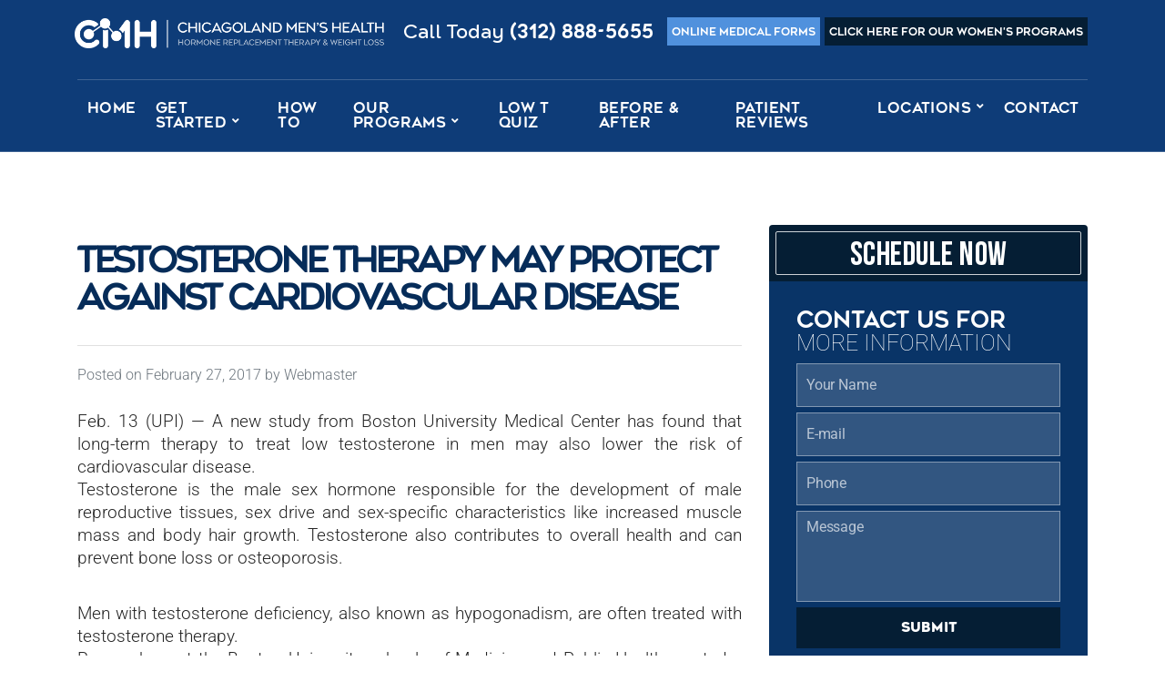

--- FILE ---
content_type: text/html; charset=UTF-8
request_url: https://www.chicagolandmenshealth.com/low-t-resources/testosterone-therapy-may-protect-cardiovascular-disease
body_size: 24324
content:
<!DOCTYPE html>
<html lang="en-US">
<head><meta charset="UTF-8"><script>if(navigator.userAgent.match(/MSIE|Internet Explorer/i)||navigator.userAgent.match(/Trident\/7\..*?rv:11/i)){var href=document.location.href;if(!href.match(/[?&]nowprocket/)){if(href.indexOf("?")==-1){if(href.indexOf("#")==-1){document.location.href=href+"?nowprocket=1"}else{document.location.href=href.replace("#","?nowprocket=1#")}}else{if(href.indexOf("#")==-1){document.location.href=href+"&nowprocket=1"}else{document.location.href=href.replace("#","&nowprocket=1#")}}}}</script><script>class RocketLazyLoadScripts{constructor(){this.v="1.2.5.1",this.triggerEvents=["keydown","mousedown","mousemove","touchmove","touchstart","touchend","wheel"],this.userEventHandler=this._triggerListener.bind(this),this.touchStartHandler=this._onTouchStart.bind(this),this.touchMoveHandler=this._onTouchMove.bind(this),this.touchEndHandler=this._onTouchEnd.bind(this),this.clickHandler=this._onClick.bind(this),this.interceptedClicks=[],this.interceptedClickListeners=[],this._interceptClickListeners(this),window.addEventListener("pageshow",e=>{this.persisted=e.persisted,this.everythingLoaded&&this._triggerLastFunctions()}),document.addEventListener("DOMContentLoaded",()=>{this._preconnect3rdParties()}),this.delayedScripts={normal:[],async:[],defer:[]},this.trash=[],this.allJQueries=[]}_addUserInteractionListener(e){if(document.hidden){e._triggerListener();return}this.triggerEvents.forEach(t=>window.addEventListener(t,e.userEventHandler,{passive:!0})),window.addEventListener("touchstart",e.touchStartHandler,{passive:!0}),window.addEventListener("mousedown",e.touchStartHandler),document.addEventListener("visibilitychange",e.userEventHandler)}_removeUserInteractionListener(){this.triggerEvents.forEach(e=>window.removeEventListener(e,this.userEventHandler,{passive:!0})),document.removeEventListener("visibilitychange",this.userEventHandler)}_onTouchStart(e){"HTML"!==e.target.tagName&&(window.addEventListener("touchend",this.touchEndHandler),window.addEventListener("mouseup",this.touchEndHandler),window.addEventListener("touchmove",this.touchMoveHandler,{passive:!0}),window.addEventListener("mousemove",this.touchMoveHandler),e.target.addEventListener("click",this.clickHandler),this._disableOtherEventListeners(e.target,!0),this._renameDOMAttribute(e.target,"onclick","rocket-onclick"),this._pendingClickStarted())}_onTouchMove(e){window.removeEventListener("touchend",this.touchEndHandler),window.removeEventListener("mouseup",this.touchEndHandler),window.removeEventListener("touchmove",this.touchMoveHandler,{passive:!0}),window.removeEventListener("mousemove",this.touchMoveHandler),e.target.removeEventListener("click",this.clickHandler),this._disableOtherEventListeners(e.target,!1),this._renameDOMAttribute(e.target,"rocket-onclick","onclick"),this._pendingClickFinished()}_onTouchEnd(){window.removeEventListener("touchend",this.touchEndHandler),window.removeEventListener("mouseup",this.touchEndHandler),window.removeEventListener("touchmove",this.touchMoveHandler,{passive:!0}),window.removeEventListener("mousemove",this.touchMoveHandler)}_onClick(e){e.target.removeEventListener("click",this.clickHandler),this._disableOtherEventListeners(e.target,!1),this._renameDOMAttribute(e.target,"rocket-onclick","onclick"),this.interceptedClicks.push(e),e.preventDefault(),e.stopPropagation(),e.stopImmediatePropagation(),this._pendingClickFinished()}_replayClicks(){window.removeEventListener("touchstart",this.touchStartHandler,{passive:!0}),window.removeEventListener("mousedown",this.touchStartHandler),this.interceptedClicks.forEach(e=>{e.target.dispatchEvent(new MouseEvent("click",{view:e.view,bubbles:!0,cancelable:!0}))})}_interceptClickListeners(e){EventTarget.prototype.addEventListenerBase=EventTarget.prototype.addEventListener,EventTarget.prototype.addEventListener=function(t,i,r){"click"!==t||e.windowLoaded||i===e.clickHandler||e.interceptedClickListeners.push({target:this,func:i,options:r}),(this||window).addEventListenerBase(t,i,r)}}_disableOtherEventListeners(e,t){this.interceptedClickListeners.forEach(i=>{i.target===e&&(t?e.removeEventListener("click",i.func,i.options):e.addEventListener("click",i.func,i.options))}),e.parentNode!==document.documentElement&&this._disableOtherEventListeners(e.parentNode,t)}_waitForPendingClicks(){return new Promise(e=>{this._isClickPending?this._pendingClickFinished=e:e()})}_pendingClickStarted(){this._isClickPending=!0}_pendingClickFinished(){this._isClickPending=!1}_renameDOMAttribute(e,t,i){e.hasAttribute&&e.hasAttribute(t)&&(event.target.setAttribute(i,event.target.getAttribute(t)),event.target.removeAttribute(t))}_triggerListener(){this._removeUserInteractionListener(this),"loading"===document.readyState?document.addEventListener("DOMContentLoaded",this._loadEverythingNow.bind(this)):this._loadEverythingNow()}_preconnect3rdParties(){let e=[];document.querySelectorAll("script[type=rocketlazyloadscript][data-rocket-src]").forEach(t=>{let i=t.getAttribute("data-rocket-src");if(i&&0!==i.indexOf("data:")){0===i.indexOf("//")&&(i=location.protocol+i);try{let r=new URL(i).origin;r!==location.origin&&e.push({src:r,crossOrigin:t.crossOrigin||"module"===t.getAttribute("data-rocket-type")})}catch(n){}}}),e=[...new Map(e.map(e=>[JSON.stringify(e),e])).values()],this._batchInjectResourceHints(e,"preconnect")}async _loadEverythingNow(){this.lastBreath=Date.now(),this._delayEventListeners(this),this._delayJQueryReady(this),this._handleDocumentWrite(),this._registerAllDelayedScripts(),this._preloadAllScripts(),await this._loadScriptsFromList(this.delayedScripts.normal),await this._loadScriptsFromList(this.delayedScripts.defer),await this._loadScriptsFromList(this.delayedScripts.async);try{await this._triggerDOMContentLoaded(),await this._pendingWebpackRequests(this),await this._triggerWindowLoad()}catch(e){console.error(e)}window.dispatchEvent(new Event("rocket-allScriptsLoaded")),this.everythingLoaded=!0,this._waitForPendingClicks().then(()=>{this._replayClicks()}),this._emptyTrash()}_registerAllDelayedScripts(){document.querySelectorAll("script[type=rocketlazyloadscript]").forEach(e=>{e.hasAttribute("data-rocket-src")?e.hasAttribute("async")&&!1!==e.async?this.delayedScripts.async.push(e):e.hasAttribute("defer")&&!1!==e.defer||"module"===e.getAttribute("data-rocket-type")?this.delayedScripts.defer.push(e):this.delayedScripts.normal.push(e):this.delayedScripts.normal.push(e)})}async _transformScript(e){if(await this._littleBreath(),!0===e.noModule&&"noModule"in HTMLScriptElement.prototype){e.setAttribute("data-rocket-status","skipped");return}return new Promise(t=>{let i;function r(){(i||e).setAttribute("data-rocket-status","executed"),t()}try{if(navigator.userAgent.indexOf("Firefox/")>0||""===navigator.vendor)i=document.createElement("script"),[...e.attributes].forEach(e=>{let t=e.nodeName;"type"!==t&&("data-rocket-type"===t&&(t="type"),"data-rocket-src"===t&&(t="src"),i.setAttribute(t,e.nodeValue))}),e.text&&(i.text=e.text),i.hasAttribute("src")?(i.addEventListener("load",r),i.addEventListener("error",function(){i.setAttribute("data-rocket-status","failed"),t()}),setTimeout(()=>{i.isConnected||t()},1)):(i.text=e.text,r()),e.parentNode.replaceChild(i,e);else{let n=e.getAttribute("data-rocket-type"),s=e.getAttribute("data-rocket-src");n?(e.type=n,e.removeAttribute("data-rocket-type")):e.removeAttribute("type"),e.addEventListener("load",r),e.addEventListener("error",function(){e.setAttribute("data-rocket-status","failed"),t()}),s?(e.removeAttribute("data-rocket-src"),e.src=s):e.src="data:text/javascript;base64,"+window.btoa(unescape(encodeURIComponent(e.text)))}}catch(a){e.setAttribute("data-rocket-status","failed"),t()}})}async _loadScriptsFromList(e){let t=e.shift();return t&&t.isConnected?(await this._transformScript(t),this._loadScriptsFromList(e)):Promise.resolve()}_preloadAllScripts(){this._batchInjectResourceHints([...this.delayedScripts.normal,...this.delayedScripts.defer,...this.delayedScripts.async],"preload")}_batchInjectResourceHints(e,t){var i=document.createDocumentFragment();e.forEach(e=>{let r=e.getAttribute&&e.getAttribute("data-rocket-src")||e.src;if(r){let n=document.createElement("link");n.href=r,n.rel=t,"preconnect"!==t&&(n.as="script"),e.getAttribute&&"module"===e.getAttribute("data-rocket-type")&&(n.crossOrigin=!0),e.crossOrigin&&(n.crossOrigin=e.crossOrigin),e.integrity&&(n.integrity=e.integrity),i.appendChild(n),this.trash.push(n)}}),document.head.appendChild(i)}_delayEventListeners(e){let t={};function i(i,r){return t[r].eventsToRewrite.indexOf(i)>=0&&!e.everythingLoaded?"rocket-"+i:i}function r(e,r){var n;!t[n=e]&&(t[n]={originalFunctions:{add:n.addEventListener,remove:n.removeEventListener},eventsToRewrite:[]},n.addEventListener=function(){arguments[0]=i(arguments[0],n),t[n].originalFunctions.add.apply(n,arguments)},n.removeEventListener=function(){arguments[0]=i(arguments[0],n),t[n].originalFunctions.remove.apply(n,arguments)}),t[e].eventsToRewrite.push(r)}function n(t,i){let r=t[i];t[i]=null,Object.defineProperty(t,i,{get:()=>r||function(){},set(n){e.everythingLoaded?r=n:t["rocket"+i]=r=n}})}r(document,"DOMContentLoaded"),r(window,"DOMContentLoaded"),r(window,"load"),r(window,"pageshow"),r(document,"readystatechange"),n(document,"onreadystatechange"),n(window,"onload"),n(window,"onpageshow")}_delayJQueryReady(e){let t;function i(t){return e.everythingLoaded?t:t.split(" ").map(e=>"load"===e||0===e.indexOf("load.")?"rocket-jquery-load":e).join(" ")}function r(r){if(r&&r.fn&&!e.allJQueries.includes(r)){r.fn.ready=r.fn.init.prototype.ready=function(t){return e.domReadyFired?t.bind(document)(r):document.addEventListener("rocket-DOMContentLoaded",()=>t.bind(document)(r)),r([])};let n=r.fn.on;r.fn.on=r.fn.init.prototype.on=function(){return this[0]===window&&("string"==typeof arguments[0]||arguments[0]instanceof String?arguments[0]=i(arguments[0]):"object"==typeof arguments[0]&&Object.keys(arguments[0]).forEach(e=>{let t=arguments[0][e];delete arguments[0][e],arguments[0][i(e)]=t})),n.apply(this,arguments),this},e.allJQueries.push(r)}t=r}r(window.jQuery),Object.defineProperty(window,"jQuery",{get:()=>t,set(e){r(e)}})}async _pendingWebpackRequests(e){let t=document.querySelector("script[data-webpack]");async function i(){return new Promise(e=>{t.addEventListener("load",e),t.addEventListener("error",e)})}t&&(await i(),await e._requestAnimFrame(),await e._pendingWebpackRequests(e))}async _triggerDOMContentLoaded(){this.domReadyFired=!0,await this._littleBreath(),document.dispatchEvent(new Event("rocket-readystatechange")),await this._littleBreath(),document.rocketonreadystatechange&&document.rocketonreadystatechange(),await this._littleBreath(),document.dispatchEvent(new Event("rocket-DOMContentLoaded")),await this._littleBreath(),window.dispatchEvent(new Event("rocket-DOMContentLoaded"))}async _triggerWindowLoad(){await this._littleBreath(),document.dispatchEvent(new Event("rocket-readystatechange")),await this._littleBreath(),document.rocketonreadystatechange&&document.rocketonreadystatechange(),await this._littleBreath(),window.dispatchEvent(new Event("rocket-load")),await this._littleBreath(),window.rocketonload&&window.rocketonload(),await this._littleBreath(),this.allJQueries.forEach(e=>e(window).trigger("rocket-jquery-load")),await this._littleBreath();let e=new Event("rocket-pageshow");e.persisted=this.persisted,window.dispatchEvent(e),await this._littleBreath(),window.rocketonpageshow&&window.rocketonpageshow({persisted:this.persisted}),this.windowLoaded=!0}_triggerLastFunctions(){document.onreadystatechange&&document.onreadystatechange(),window.onload&&window.onload(),window.onpageshow&&window.onpageshow({persisted:this.persisted})}_handleDocumentWrite(){let e=new Map;document.write=document.writeln=function(t){let i=document.currentScript;i||console.error("WPRocket unable to document.write this: "+t);let r=document.createRange(),n=i.parentElement,s=e.get(i);void 0===s&&(s=i.nextSibling,e.set(i,s));let a=document.createDocumentFragment();r.setStart(a,0),a.appendChild(r.createContextualFragment(t)),n.insertBefore(a,s)}}async _littleBreath(){Date.now()-this.lastBreath>45&&(await this._requestAnimFrame(),this.lastBreath=Date.now())}async _requestAnimFrame(){return document.hidden?new Promise(e=>setTimeout(e)):new Promise(e=>requestAnimationFrame(e))}_emptyTrash(){this.trash.forEach(e=>e.remove())}static run(){let e=new RocketLazyLoadScripts;e._addUserInteractionListener(e)}}RocketLazyLoadScripts.run();</script>
	
	<meta name="viewport" content="width=device-width, initial-scale=1, shrink-to-fit=no">
	<meta name="mobile-web-app-capable" content="yes">
	<meta name="apple-mobile-web-app-capable" content="yes">
	<meta name="apple-mobile-web-app-title" content="Chicagoland Men&#039;s Health">
	<link rel="profile" href="http://gmpg.org/xfn/11">
	<link rel="pingback" href="https://www.chicagolandmenshealth.com/xmlrpc.php">
	<link rel="preload" as="image" href="https://www.chicagolandmenshealth.com/wp-content/themes/click5-wp_v2/img/heroes/home.webp">

	<meta name="designer" content="click5 Interactive LLC - www.click5.com" />
	 
                
	
	
	<meta name='robots' content='index, follow, max-image-preview:large, max-snippet:-1, max-video-preview:-1' />
	<style>img:is([sizes="auto" i], [sizes^="auto," i]) { contain-intrinsic-size: 3000px 1500px }</style>
	
<!-- Google Tag Manager for WordPress by gtm4wp.com -->
<script data-cfasync="false" data-pagespeed-no-defer>
	var gtm4wp_datalayer_name = "dataLayer";
	var dataLayer = dataLayer || [];
</script>
<!-- End Google Tag Manager for WordPress by gtm4wp.com -->
	<!-- This site is optimized with the Yoast SEO plugin v26.7 - https://yoast.com/wordpress/plugins/seo/ -->
	<title>Testosterone therapy may protect against cardiovascular disease - Chicagoland Men&#039;s Health</title>
	<link rel="canonical" href="https://www.chicagolandmenshealth.com/low-t-resources/testosterone-therapy-may-protect-cardiovascular-disease" />
	<meta property="og:locale" content="en_US" />
	<meta property="og:type" content="article" />
	<meta property="og:title" content="Testosterone therapy may protect against cardiovascular disease - Chicagoland Men&#039;s Health" />
	<meta property="og:description" content="Source: UPI [...]Read More..." />
	<meta property="og:url" content="https://www.chicagolandmenshealth.com/low-t-resources/testosterone-therapy-may-protect-cardiovascular-disease" />
	<meta property="og:site_name" content="Chicagoland Men&#039;s Health" />
	<meta property="article:published_time" content="2017-02-27T03:01:15+00:00" />
	<meta property="article:modified_time" content="2017-03-02T03:01:04+00:00" />
	<meta name="author" content="Webmaster" />
	<meta name="twitter:card" content="summary_large_image" />
	<meta name="twitter:label1" content="Written by" />
	<meta name="twitter:data1" content="Webmaster" />
	<meta name="twitter:label2" content="Est. reading time" />
	<meta name="twitter:data2" content="1 minute" />
	<script type="application/ld+json" class="yoast-schema-graph">{"@context":"https://schema.org","@graph":[{"@type":"Article","@id":"https://www.chicagolandmenshealth.com/low-t-resources/testosterone-therapy-may-protect-cardiovascular-disease#article","isPartOf":{"@id":"https://www.chicagolandmenshealth.com/low-t-resources/testosterone-therapy-may-protect-cardiovascular-disease"},"author":{"name":"Webmaster","@id":"https://www.chicagolandmenshealth.com/#/schema/person/5acfa29fb4dd966957324354804ad7a2"},"headline":"Testosterone therapy may protect against cardiovascular disease","datePublished":"2017-02-27T03:01:15+00:00","dateModified":"2017-03-02T03:01:04+00:00","mainEntityOfPage":{"@id":"https://www.chicagolandmenshealth.com/low-t-resources/testosterone-therapy-may-protect-cardiovascular-disease"},"wordCount":285,"articleSection":["General"],"inLanguage":"en-US"},{"@type":"WebPage","@id":"https://www.chicagolandmenshealth.com/low-t-resources/testosterone-therapy-may-protect-cardiovascular-disease","url":"https://www.chicagolandmenshealth.com/low-t-resources/testosterone-therapy-may-protect-cardiovascular-disease","name":"Testosterone therapy may protect against cardiovascular disease - Chicagoland Men&#039;s Health","isPartOf":{"@id":"https://www.chicagolandmenshealth.com/#website"},"datePublished":"2017-02-27T03:01:15+00:00","dateModified":"2017-03-02T03:01:04+00:00","author":{"@id":"https://www.chicagolandmenshealth.com/#/schema/person/5acfa29fb4dd966957324354804ad7a2"},"breadcrumb":{"@id":"https://www.chicagolandmenshealth.com/low-t-resources/testosterone-therapy-may-protect-cardiovascular-disease#breadcrumb"},"inLanguage":"en-US","potentialAction":[{"@type":"ReadAction","target":["https://www.chicagolandmenshealth.com/low-t-resources/testosterone-therapy-may-protect-cardiovascular-disease"]}]},{"@type":"BreadcrumbList","@id":"https://www.chicagolandmenshealth.com/low-t-resources/testosterone-therapy-may-protect-cardiovascular-disease#breadcrumb","itemListElement":[{"@type":"ListItem","position":1,"name":"Strona główna","item":"https://www.chicagolandmenshealth.com/"},{"@type":"ListItem","position":2,"name":"Low T &#038; Hormone Replacement Therapy Resources","item":"https://www.chicagolandmenshealth.com/low-t-resources"},{"@type":"ListItem","position":3,"name":"Testosterone therapy may protect against cardiovascular disease"}]},{"@type":"WebSite","@id":"https://www.chicagolandmenshealth.com/#website","url":"https://www.chicagolandmenshealth.com/","name":"Chicagoland Men&#039;s Health","description":"","potentialAction":[{"@type":"SearchAction","target":{"@type":"EntryPoint","urlTemplate":"https://www.chicagolandmenshealth.com/?s={search_term_string}"},"query-input":{"@type":"PropertyValueSpecification","valueRequired":true,"valueName":"search_term_string"}}],"inLanguage":"en-US"},{"@type":"Person","@id":"https://www.chicagolandmenshealth.com/#/schema/person/5acfa29fb4dd966957324354804ad7a2","name":"Webmaster","image":{"@type":"ImageObject","inLanguage":"en-US","@id":"https://www.chicagolandmenshealth.com/#/schema/person/image/","url":"https://secure.gravatar.com/avatar/62158460d63d47a54d11c5f2a3cfe2e9df0c936de34f323fc492f6e999cc12b2?s=96&d=mm&r=g","contentUrl":"https://secure.gravatar.com/avatar/62158460d63d47a54d11c5f2a3cfe2e9df0c936de34f323fc492f6e999cc12b2?s=96&d=mm&r=g","caption":"Webmaster"},"url":"https://www.chicagolandmenshealth.com/low-t-resources/author/admin"}]}</script>
	<!-- / Yoast SEO plugin. -->


<link rel='dns-prefetch' href='//www.googletagmanager.com' />
<link rel='dns-prefetch' href='//code.jquery.com' />
<link rel="alternate" type="application/rss+xml" title="Chicagoland Men&#039;s Health &raquo; Feed" href="https://www.chicagolandmenshealth.com/feed" />
<link rel="alternate" type="application/rss+xml" title="Chicagoland Men&#039;s Health &raquo; Comments Feed" href="https://www.chicagolandmenshealth.com/comments/feed" />
<style id='global-styles-inline-css' type='text/css'>
:root{--wp--preset--aspect-ratio--square: 1;--wp--preset--aspect-ratio--4-3: 4/3;--wp--preset--aspect-ratio--3-4: 3/4;--wp--preset--aspect-ratio--3-2: 3/2;--wp--preset--aspect-ratio--2-3: 2/3;--wp--preset--aspect-ratio--16-9: 16/9;--wp--preset--aspect-ratio--9-16: 9/16;--wp--preset--color--black: #000000;--wp--preset--color--cyan-bluish-gray: #abb8c3;--wp--preset--color--white: #ffffff;--wp--preset--color--pale-pink: #f78da7;--wp--preset--color--vivid-red: #cf2e2e;--wp--preset--color--luminous-vivid-orange: #ff6900;--wp--preset--color--luminous-vivid-amber: #fcb900;--wp--preset--color--light-green-cyan: #7bdcb5;--wp--preset--color--vivid-green-cyan: #00d084;--wp--preset--color--pale-cyan-blue: #8ed1fc;--wp--preset--color--vivid-cyan-blue: #0693e3;--wp--preset--color--vivid-purple: #9b51e0;--wp--preset--gradient--vivid-cyan-blue-to-vivid-purple: linear-gradient(135deg,rgba(6,147,227,1) 0%,rgb(155,81,224) 100%);--wp--preset--gradient--light-green-cyan-to-vivid-green-cyan: linear-gradient(135deg,rgb(122,220,180) 0%,rgb(0,208,130) 100%);--wp--preset--gradient--luminous-vivid-amber-to-luminous-vivid-orange: linear-gradient(135deg,rgba(252,185,0,1) 0%,rgba(255,105,0,1) 100%);--wp--preset--gradient--luminous-vivid-orange-to-vivid-red: linear-gradient(135deg,rgba(255,105,0,1) 0%,rgb(207,46,46) 100%);--wp--preset--gradient--very-light-gray-to-cyan-bluish-gray: linear-gradient(135deg,rgb(238,238,238) 0%,rgb(169,184,195) 100%);--wp--preset--gradient--cool-to-warm-spectrum: linear-gradient(135deg,rgb(74,234,220) 0%,rgb(151,120,209) 20%,rgb(207,42,186) 40%,rgb(238,44,130) 60%,rgb(251,105,98) 80%,rgb(254,248,76) 100%);--wp--preset--gradient--blush-light-purple: linear-gradient(135deg,rgb(255,206,236) 0%,rgb(152,150,240) 100%);--wp--preset--gradient--blush-bordeaux: linear-gradient(135deg,rgb(254,205,165) 0%,rgb(254,45,45) 50%,rgb(107,0,62) 100%);--wp--preset--gradient--luminous-dusk: linear-gradient(135deg,rgb(255,203,112) 0%,rgb(199,81,192) 50%,rgb(65,88,208) 100%);--wp--preset--gradient--pale-ocean: linear-gradient(135deg,rgb(255,245,203) 0%,rgb(182,227,212) 50%,rgb(51,167,181) 100%);--wp--preset--gradient--electric-grass: linear-gradient(135deg,rgb(202,248,128) 0%,rgb(113,206,126) 100%);--wp--preset--gradient--midnight: linear-gradient(135deg,rgb(2,3,129) 0%,rgb(40,116,252) 100%);--wp--preset--font-size--small: 13px;--wp--preset--font-size--medium: 20px;--wp--preset--font-size--large: 36px;--wp--preset--font-size--x-large: 42px;--wp--preset--spacing--20: 0.44rem;--wp--preset--spacing--30: 0.67rem;--wp--preset--spacing--40: 1rem;--wp--preset--spacing--50: 1.5rem;--wp--preset--spacing--60: 2.25rem;--wp--preset--spacing--70: 3.38rem;--wp--preset--spacing--80: 5.06rem;--wp--preset--shadow--natural: 6px 6px 9px rgba(0, 0, 0, 0.2);--wp--preset--shadow--deep: 12px 12px 50px rgba(0, 0, 0, 0.4);--wp--preset--shadow--sharp: 6px 6px 0px rgba(0, 0, 0, 0.2);--wp--preset--shadow--outlined: 6px 6px 0px -3px rgba(255, 255, 255, 1), 6px 6px rgba(0, 0, 0, 1);--wp--preset--shadow--crisp: 6px 6px 0px rgba(0, 0, 0, 1);}:where(.is-layout-flex){gap: 0.5em;}:where(.is-layout-grid){gap: 0.5em;}body .is-layout-flex{display: flex;}.is-layout-flex{flex-wrap: wrap;align-items: center;}.is-layout-flex > :is(*, div){margin: 0;}body .is-layout-grid{display: grid;}.is-layout-grid > :is(*, div){margin: 0;}:where(.wp-block-columns.is-layout-flex){gap: 2em;}:where(.wp-block-columns.is-layout-grid){gap: 2em;}:where(.wp-block-post-template.is-layout-flex){gap: 1.25em;}:where(.wp-block-post-template.is-layout-grid){gap: 1.25em;}.has-black-color{color: var(--wp--preset--color--black) !important;}.has-cyan-bluish-gray-color{color: var(--wp--preset--color--cyan-bluish-gray) !important;}.has-white-color{color: var(--wp--preset--color--white) !important;}.has-pale-pink-color{color: var(--wp--preset--color--pale-pink) !important;}.has-vivid-red-color{color: var(--wp--preset--color--vivid-red) !important;}.has-luminous-vivid-orange-color{color: var(--wp--preset--color--luminous-vivid-orange) !important;}.has-luminous-vivid-amber-color{color: var(--wp--preset--color--luminous-vivid-amber) !important;}.has-light-green-cyan-color{color: var(--wp--preset--color--light-green-cyan) !important;}.has-vivid-green-cyan-color{color: var(--wp--preset--color--vivid-green-cyan) !important;}.has-pale-cyan-blue-color{color: var(--wp--preset--color--pale-cyan-blue) !important;}.has-vivid-cyan-blue-color{color: var(--wp--preset--color--vivid-cyan-blue) !important;}.has-vivid-purple-color{color: var(--wp--preset--color--vivid-purple) !important;}.has-black-background-color{background-color: var(--wp--preset--color--black) !important;}.has-cyan-bluish-gray-background-color{background-color: var(--wp--preset--color--cyan-bluish-gray) !important;}.has-white-background-color{background-color: var(--wp--preset--color--white) !important;}.has-pale-pink-background-color{background-color: var(--wp--preset--color--pale-pink) !important;}.has-vivid-red-background-color{background-color: var(--wp--preset--color--vivid-red) !important;}.has-luminous-vivid-orange-background-color{background-color: var(--wp--preset--color--luminous-vivid-orange) !important;}.has-luminous-vivid-amber-background-color{background-color: var(--wp--preset--color--luminous-vivid-amber) !important;}.has-light-green-cyan-background-color{background-color: var(--wp--preset--color--light-green-cyan) !important;}.has-vivid-green-cyan-background-color{background-color: var(--wp--preset--color--vivid-green-cyan) !important;}.has-pale-cyan-blue-background-color{background-color: var(--wp--preset--color--pale-cyan-blue) !important;}.has-vivid-cyan-blue-background-color{background-color: var(--wp--preset--color--vivid-cyan-blue) !important;}.has-vivid-purple-background-color{background-color: var(--wp--preset--color--vivid-purple) !important;}.has-black-border-color{border-color: var(--wp--preset--color--black) !important;}.has-cyan-bluish-gray-border-color{border-color: var(--wp--preset--color--cyan-bluish-gray) !important;}.has-white-border-color{border-color: var(--wp--preset--color--white) !important;}.has-pale-pink-border-color{border-color: var(--wp--preset--color--pale-pink) !important;}.has-vivid-red-border-color{border-color: var(--wp--preset--color--vivid-red) !important;}.has-luminous-vivid-orange-border-color{border-color: var(--wp--preset--color--luminous-vivid-orange) !important;}.has-luminous-vivid-amber-border-color{border-color: var(--wp--preset--color--luminous-vivid-amber) !important;}.has-light-green-cyan-border-color{border-color: var(--wp--preset--color--light-green-cyan) !important;}.has-vivid-green-cyan-border-color{border-color: var(--wp--preset--color--vivid-green-cyan) !important;}.has-pale-cyan-blue-border-color{border-color: var(--wp--preset--color--pale-cyan-blue) !important;}.has-vivid-cyan-blue-border-color{border-color: var(--wp--preset--color--vivid-cyan-blue) !important;}.has-vivid-purple-border-color{border-color: var(--wp--preset--color--vivid-purple) !important;}.has-vivid-cyan-blue-to-vivid-purple-gradient-background{background: var(--wp--preset--gradient--vivid-cyan-blue-to-vivid-purple) !important;}.has-light-green-cyan-to-vivid-green-cyan-gradient-background{background: var(--wp--preset--gradient--light-green-cyan-to-vivid-green-cyan) !important;}.has-luminous-vivid-amber-to-luminous-vivid-orange-gradient-background{background: var(--wp--preset--gradient--luminous-vivid-amber-to-luminous-vivid-orange) !important;}.has-luminous-vivid-orange-to-vivid-red-gradient-background{background: var(--wp--preset--gradient--luminous-vivid-orange-to-vivid-red) !important;}.has-very-light-gray-to-cyan-bluish-gray-gradient-background{background: var(--wp--preset--gradient--very-light-gray-to-cyan-bluish-gray) !important;}.has-cool-to-warm-spectrum-gradient-background{background: var(--wp--preset--gradient--cool-to-warm-spectrum) !important;}.has-blush-light-purple-gradient-background{background: var(--wp--preset--gradient--blush-light-purple) !important;}.has-blush-bordeaux-gradient-background{background: var(--wp--preset--gradient--blush-bordeaux) !important;}.has-luminous-dusk-gradient-background{background: var(--wp--preset--gradient--luminous-dusk) !important;}.has-pale-ocean-gradient-background{background: var(--wp--preset--gradient--pale-ocean) !important;}.has-electric-grass-gradient-background{background: var(--wp--preset--gradient--electric-grass) !important;}.has-midnight-gradient-background{background: var(--wp--preset--gradient--midnight) !important;}.has-small-font-size{font-size: var(--wp--preset--font-size--small) !important;}.has-medium-font-size{font-size: var(--wp--preset--font-size--medium) !important;}.has-large-font-size{font-size: var(--wp--preset--font-size--large) !important;}.has-x-large-font-size{font-size: var(--wp--preset--font-size--x-large) !important;}
:where(.wp-block-post-template.is-layout-flex){gap: 1.25em;}:where(.wp-block-post-template.is-layout-grid){gap: 1.25em;}
:where(.wp-block-columns.is-layout-flex){gap: 2em;}:where(.wp-block-columns.is-layout-grid){gap: 2em;}
:root :where(.wp-block-pullquote){font-size: 1.5em;line-height: 1.6;}
</style>
<link rel='stylesheet' id='bootstrap-styles-css' href='https://www.chicagolandmenshealth.com/wp-content/themes/click5-wp_v2/css/bootstrap.min.css?ver=3.0.4.710699' type='text/css' media='all' />
<link data-minify="1" rel='stylesheet' id='font-awesome-css' href='https://www.chicagolandmenshealth.com/wp-content/cache/min/1/wp-content/themes/click5-wp_v2/css/fontawesome.css?ver=1764085890' type='text/css' media='all' />
<link data-minify="1" rel='stylesheet' id='lightbox-css' href='https://www.chicagolandmenshealth.com/wp-content/cache/background-css/www.chicagolandmenshealth.com/wp-content/cache/min/1/wp-content/themes/click5-wp_v2/css/lightbox.css?ver=1764085955&wpr_t=1767998665' type='text/css' media='all' />
<link data-minify="1" rel='preload' href='https://www.chicagolandmenshealth.com/wp-content/cache/min/1/wp-content/themes/click5-wp_v2/css/fonts.css?ver=1764085890' as='style' onload="this.onload=null;this.rel='stylesheet'">
<noscript><link data-minify="1" rel='stylesheet' href='https://www.chicagolandmenshealth.com/wp-content/cache/min/1/wp-content/themes/click5-wp_v2/css/fonts.css?ver=1764085890'></noscript>
<link data-minify="1" rel='stylesheet' id='click5-form-css' href='https://www.chicagolandmenshealth.com/wp-content/cache/background-css/www.chicagolandmenshealth.com/wp-content/cache/min/1/wp-content/themes/click5-wp_v2/css/form.css?ver=1764085890&wpr_t=1767998665' type='text/css' media='all' />
<link data-minify="1" rel='preload' href='https://www.chicagolandmenshealth.com/wp-content/cache/background-css/www.chicagolandmenshealth.com/wp-content/cache/min/1/wp-content/themes/click5-wp_v2/css/theme.css?ver=1764085890&wpr_t=1767998665' as='style' onload="this.onload=null;this.rel='stylesheet'">
<noscript><link data-minify="1" rel='stylesheet' href='https://www.chicagolandmenshealth.com/wp-content/cache/background-css/www.chicagolandmenshealth.com/wp-content/cache/min/1/wp-content/themes/click5-wp_v2/css/theme.css?ver=1764085890&wpr_t=1767998665'></noscript>
<link data-minify="1" rel='preload' href='https://www.chicagolandmenshealth.com/wp-content/cache/background-css/www.chicagolandmenshealth.com/wp-content/cache/min/1/wp-content/themes/click5-wp_v2/style.css?ver=1764085890&wpr_t=1767998665' as='style' onload="this.onload=null;this.rel='stylesheet'">
<noscript><link data-minify="1" rel='stylesheet' href='https://www.chicagolandmenshealth.com/wp-content/cache/background-css/www.chicagolandmenshealth.com/wp-content/cache/min/1/wp-content/themes/click5-wp_v2/style.css?ver=1764085890&wpr_t=1767998665'></noscript>
<link data-minify="1" rel='preload' href='https://www.chicagolandmenshealth.com/wp-content/cache/min/1/wp-content/themes/click5-wp_v2/css/media.css?ver=1764085890' as='style' onload="this.onload=null;this.rel='stylesheet'">
<noscript><link data-minify="1" rel='stylesheet' href='https://www.chicagolandmenshealth.com/wp-content/cache/min/1/wp-content/themes/click5-wp_v2/css/media.css?ver=1764085890'></noscript>
<link data-minify="1" rel='stylesheet' id='click5-datepicker-css' href='https://www.chicagolandmenshealth.com/wp-content/cache/min/1/wp-content/themes/click5-wp_v2/css/datetimepicker.css?ver=1764085890' type='text/css' media='all' />
<link data-minify="1" rel='stylesheet' id='jquery-ui-css-css' href='https://www.chicagolandmenshealth.com/wp-content/cache/background-css/www.chicagolandmenshealth.com/wp-content/cache/min/1/ui/1.13.2/themes/base/jquery-ui.css?ver=1764085890&wpr_t=1767998665' type='text/css' media='all' />
<style id='rocket-lazyload-inline-css' type='text/css'>
.rll-youtube-player{position:relative;padding-bottom:56.23%;height:0;overflow:hidden;max-width:100%;}.rll-youtube-player:focus-within{outline: 2px solid currentColor;outline-offset: 5px;}.rll-youtube-player iframe{position:absolute;top:0;left:0;width:100%;height:100%;z-index:100;background:0 0}.rll-youtube-player img{bottom:0;display:block;left:0;margin:auto;max-width:100%;width:100%;position:absolute;right:0;top:0;border:none;height:auto;-webkit-transition:.4s all;-moz-transition:.4s all;transition:.4s all}.rll-youtube-player img:hover{-webkit-filter:brightness(75%)}.rll-youtube-player .play{height:100%;width:100%;left:0;top:0;position:absolute;background:var(--wpr-bg-2e8cfb32-38da-45f9-9d12-201f9b5024e4) no-repeat center;background-color: transparent !important;cursor:pointer;border:none;}
</style>
<script type="text/javascript" id="cdlp-datalayer-script-js-extra">
/* <![CDATA[ */
var cdlpData = [];
/* ]]> */
</script>
<script type="rocketlazyloadscript" data-rocket-type="text/javascript" id="cdlp-datalayer-script-js-after">
/* <![CDATA[ */
    (function() {
        // Function to get query parameters
        function getQueryParameter(name) {
            var urlParams = new URLSearchParams(window.location.search);
            return urlParams.get(name) || '';
        }

        // Capture Referrer and Source
        var referrer = document.referrer || '';
        var utmSource = getQueryParameter('utm_source');
        var source = utmSource || (referrer ? (new URL(referrer)).hostname : 'Direct');

        // Capture Channel Drilldowns
        var utmMedium = getQueryParameter('utm_medium');
        var utmCampaign = getQueryParameter('utm_campaign');
        var utmTerm = getQueryParameter('utm_term');

        var channelDrilldown1 = utmMedium || 'Unknown Medium';
        var channelDrilldown2 = utmCampaign || 'Unknown Campaign';
        var channelDrilldown3 = utmTerm || 'Unknown Term';

        // Capture Landing Page
        var landingPage = window.location.pathname || '/';

        // Push the data into the dataLayer
        window.dataLayer = window.dataLayer || [];
        window.dataLayer.push({
            'event': 'dataCaptured',
            'source': source,
            'referrer': referrer,
            'channelDrilldown1': channelDrilldown1,
            'channelDrilldown2': channelDrilldown2,
            'channelDrilldown3': channelDrilldown3,
            'landingPage': landingPage
        });
    })();
    
/* ]]> */
</script>

<!-- Google tag (gtag.js) snippet added by Site Kit -->
<!-- Google Analytics snippet added by Site Kit -->
<script type="rocketlazyloadscript" data-rocket-type="text/javascript" data-rocket-src="https://www.googletagmanager.com/gtag/js?id=GT-PZQ32BB3" id="google_gtagjs-js" async></script>
<script type="rocketlazyloadscript" data-rocket-type="text/javascript" id="google_gtagjs-js-after">
/* <![CDATA[ */
window.dataLayer = window.dataLayer || [];function gtag(){dataLayer.push(arguments);}
gtag("set","linker",{"domains":["www.chicagolandmenshealth.com"]});
gtag("js", new Date());
gtag("set", "developer_id.dZTNiMT", true);
gtag("config", "GT-PZQ32BB3", {"googlesitekit_post_type":"post"});
 window._googlesitekit = window._googlesitekit || {}; window._googlesitekit.throttledEvents = []; window._googlesitekit.gtagEvent = (name, data) => { var key = JSON.stringify( { name, data } ); if ( !! window._googlesitekit.throttledEvents[ key ] ) { return; } window._googlesitekit.throttledEvents[ key ] = true; setTimeout( () => { delete window._googlesitekit.throttledEvents[ key ]; }, 5 ); gtag( "event", name, { ...data, event_source: "site-kit" } ); }; 
/* ]]> */
</script>
<link rel="https://api.w.org/" href="https://www.chicagolandmenshealth.com/wp-json/" /><link rel="alternate" title="JSON" type="application/json" href="https://www.chicagolandmenshealth.com/wp-json/wp/v2/posts/291" /><link rel="EditURI" type="application/rsd+xml" title="RSD" href="https://www.chicagolandmenshealth.com/xmlrpc.php?rsd" />
<link rel='shortlink' href='https://www.chicagolandmenshealth.com/?p=291' />
<link rel="alternate" title="oEmbed (JSON)" type="application/json+oembed" href="https://www.chicagolandmenshealth.com/wp-json/oembed/1.0/embed?url=https%3A%2F%2Fwww.chicagolandmenshealth.com%2Flow-t-resources%2Ftestosterone-therapy-may-protect-cardiovascular-disease" />
<link rel="alternate" title="oEmbed (XML)" type="text/xml+oembed" href="https://www.chicagolandmenshealth.com/wp-json/oembed/1.0/embed?url=https%3A%2F%2Fwww.chicagolandmenshealth.com%2Flow-t-resources%2Ftestosterone-therapy-may-protect-cardiovascular-disease&#038;format=xml" />
<meta name="generator" content="Site Kit by Google 1.168.0" /><script type="rocketlazyloadscript">
document.addEventListener('DOMContentLoaded', function() {
    // Function to get query parameters
    function getQueryParameter(name) {
      var urlParams = new URLSearchParams(window.location.search);
      return urlParams.get(name) || '';
    }

    // Extract information
    var referrer = document.referrer;
    var utmSource = getQueryParameter('utm_source');
    var utmMedium = getQueryParameter('utm_medium');
    var utmCampaign = getQueryParameter('utm_campaign');
    var utmTerm = getQueryParameter('utm_term');

    // Determine values
    function determineChannel() {
      if (utmMedium) {
        return utmMedium;
      } else if (referrer.includes('google.com') || referrer.includes('bing.com')) {
        return 'Organic Search';
      } else if (referrer.includes('facebook.com') || referrer.includes('twitter.com')) {
        return 'Social Media';
      } else if (referrer === '') {
        return 'Direct';
      } else {
        return 'Referral';
      }
    }

    function determineChannelDrilldown1() {
      return utmSource || (new URL(referrer)).hostname || 'Unknown';
    }

    function determineChannelDrilldown2() {
      return utmCampaign || 'N/A';
    }

    function determineChannelDrilldown3() {
      return utmTerm || 'N/A';
    }

    var channel = determineChannel();
    var channelDrilldown1 = determineChannelDrilldown1();
    var channelDrilldown2 = determineChannelDrilldown2();
    var channelDrilldown3 = determineChannelDrilldown3();
    var landingPage = window.location.pathname;
    var landingPageGroup = 'Define your grouping logic here';

    // Populate hidden fields
    document.getElementById('channel').value = channel;
    document.getElementById('channelDrilldown1').value = channelDrilldown1;
    document.getElementById('channelDrilldown2').value = channelDrilldown2;
    document.getElementById('channelDrilldown3').value = channelDrilldown3;
    document.getElementById('landingPage').value = landingPage;
    document.getElementById('landingPageGroup').value = landingPageGroup;
  });
</script><meta name="google-site-verification" content="nmUwb_EH0cisQitrgj--Y8lxE3BJB3BoKjDDCDXFIio" /><!-- Google Tag Manager -->
	<script type="rocketlazyloadscript">
	window.addEventListener('load', function() {
	  setTimeout(function() {
		(function(w,d,s,l,i){
		  w[l]=w[l]||[];
		  w[l].push({'gtm.start': new Date().getTime(), event:'gtm.js'});
		  var f=d.getElementsByTagName(s)[0],
			  j=d.createElement(s), dl=l!='dataLayer'?'&l='+l:'';
		  j.async=true;
		  j.src='https://www.googletagmanager.com/gtm.js?id='+i+dl;
		  f.parentNode.insertBefore(j,f);
		})(window,document,'script','dataLayer','GTM-P4V548DM');
	  }, 3000);
	});
	</script>
<!-- End Google Tag Manager -->
<!-- Google Tag Manager for WordPress by gtm4wp.com -->
<!-- GTM Container placement set to off -->
<script data-cfasync="false" data-pagespeed-no-defer>
	var dataLayer_content = [];
	dataLayer.push( dataLayer_content );
</script>
<script type="rocketlazyloadscript" data-cfasync="false" data-pagespeed-no-defer>
	console.warn && console.warn("[GTM4WP] Google Tag Manager container code placement set to OFF !!!");
	console.warn && console.warn("[GTM4WP] Data layer codes are active but GTM container must be loaded using custom coding !!!");
</script>
<!-- End Google Tag Manager for WordPress by gtm4wp.com --><meta name="google-site-verification" content="wb8S9W-uEexPicj5L79F7w6ZwTB0QRDQKw7kbWeSFM0"><link rel="icon" href="https://www.chicagolandmenshealth.com/wp-content/uploads/2024/10/cropped-CMH-32x32.webp" sizes="32x32" />
<link rel="icon" href="https://www.chicagolandmenshealth.com/wp-content/uploads/2024/10/cropped-CMH-192x192.webp" sizes="192x192" />
<link rel="apple-touch-icon" href="https://www.chicagolandmenshealth.com/wp-content/uploads/2024/10/cropped-CMH-180x180.webp" />
<meta name="msapplication-TileImage" content="https://www.chicagolandmenshealth.com/wp-content/uploads/2024/10/cropped-CMH-270x270.webp" />
<noscript><style id="rocket-lazyload-nojs-css">.rll-youtube-player, [data-lazy-src]{display:none !important;}</style></noscript><style id="wpr-lazyload-bg-container"></style><style id="wpr-lazyload-bg-exclusion"></style>
<noscript>
<style id="wpr-lazyload-bg-nostyle">.lb-cancel{--wpr-bg-ee7f5b59-e0be-41ef-88ba-ac13edd451af: url('https://www.chicagolandmenshealth.com/wp-content/themes/click5-wp_v2/img/lightbox/loading.gif');}.lb-nav a.lb-prev{--wpr-bg-5c0d068e-aeeb-49b7-81d9-4b636db4b4fc: url('https://www.chicagolandmenshealth.com/wp-content/themes/click5-wp_v2/img/lightbox/prev.png');}.lb-nav a.lb-next{--wpr-bg-076d9b9c-cbf4-4a4f-a92a-1c6956e55cc0: url('https://www.chicagolandmenshealth.com/wp-content/themes/click5-wp_v2/img/lightbox/next.png');}.lb-data .lb-close{--wpr-bg-82097e89-6814-4b5d-aba3-dd283678c1a3: url('https://www.chicagolandmenshealth.com/wp-content/themes/click5-wp_v2/img/lightbox/close.png');}#leftnav ul li a{--wpr-bg-3b895c9c-373a-4fa2-a604-562c8461f23b: url('https://www.chicagolandmenshealth.com/wp-content/themes/click5-wp_v2/img/icons/ik_ch2.png');}#leftnav ul li a.active{--wpr-bg-eeddf961-582d-4019-9249-832475e88fa7: url('https://www.chicagolandmenshealth.com/wp-content/themes/click5-wp_v2/img/icons/ik_ch.png');}.LP #page-wrapper{--wpr-bg-e3b508c0-c98d-403d-b274-34923efbda1d: url('https://www.chicagolandmenshealth.com/wp-content/themes/click5-wp_v2/img/LP/lp-bg02.jpg');}.page-template-LP03 #page-wrapper{--wpr-bg-d23fba5d-40d3-4259-8e06-169a95e32ef6: url('https://www.chicagolandmenshealth.com/wp-content/themes/click5-wp_v2/img/LP/lp-bg03.jpg');}.page-template-LP04 #page-wrapper{--wpr-bg-a2ea0e08-c69c-44bd-853c-397750b9482b: url('https://www.chicagolandmenshealth.com/wp-content/themes/click5-wp_v2/img/LP/lp-bg04.jpg');}.page-template-LP06 #page-wrapper{--wpr-bg-21e02089-d2c4-4b8b-9f35-02e3a109bc3d: url('https://www.chicagolandmenshealth.com/wp-content/themes/click5-wp_v2/img/LP/lp-bg02.jpg');}.page-template-LP05 #page-wrapper{--wpr-bg-d3033da9-b626-46ac-b187-a24d95791203: url('https://www.chicagolandmenshealth.com/wp-content/themes/click5-wp_v2/img/LP/lp-bg05.jpg');}#started .box:not(.box-4)::after{--wpr-bg-460f030b-374f-45d3-88ac-b66e8a7cfddf: url('https://www.chicagolandmenshealth.com/wp-content/themes/click5-wp_v2/img/icons/icon-arrow.png');}.carousel-control-next-icon,.carousel-control-prev-icon{--wpr-bg-b81d571e-f84f-4c3a-ba32-91525c101df0: url('https://www.chicagolandmenshealth.com/wp-content/themes/click5-wp_v2/img/icons/icon-nav.png');}.contact-social .item{--wpr-bg-4c78051f-adc8-4196-b6c3-cc489283365d: url('https://www.chicagolandmenshealth.com/wp-content/themes/click5-wp_v2/img/icon-office.png');}.contact-social .item.item-phone{--wpr-bg-6acaab66-ce68-4f34-8ebd-9d69908223a5: url('https://www.chicagolandmenshealth.com/wp-content/themes/click5-wp_v2/img/icon-phone.png');}.page-template-contact .entry-content .icon{--wpr-bg-723da2dc-2e3c-405c-b052-1fee0c7b66d4: url('https://www.chicagolandmenshealth.com/wp-content/themes/click5-wp_v2/img/icon-email.png');}.page-template-contact .entry-content .icon.tel{--wpr-bg-4215c3d7-f582-49be-abb8-4acd6e097b20: url('https://www.chicagolandmenshealth.com/wp-content/themes/click5-wp_v2/img/icon-phone2.png');}.ui-icon,.ui-widget-content .ui-icon{--wpr-bg-16d27a63-b0b0-41cc-94ba-6e31569e5ae0: url('https://code.jquery.com/ui/1.13.2/themes/base/images/ui-icons_444444_256x240.png');}.ui-widget-header .ui-icon{--wpr-bg-ceb760f8-e68a-40a1-9d5c-b2b982f8ee78: url('https://code.jquery.com/ui/1.13.2/themes/base/images/ui-icons_444444_256x240.png');}.ui-state-hover .ui-icon,.ui-state-focus .ui-icon,.ui-button:hover .ui-icon,.ui-button:focus .ui-icon{--wpr-bg-531931cc-fc1b-472d-a3e0-a7cf35cee903: url('https://code.jquery.com/ui/1.13.2/themes/base/images/ui-icons_555555_256x240.png');}.ui-state-active .ui-icon,.ui-button:active .ui-icon{--wpr-bg-5301d173-5a25-4dee-ad2c-eff051ecb5be: url('https://code.jquery.com/ui/1.13.2/themes/base/images/ui-icons_ffffff_256x240.png');}.ui-state-highlight .ui-icon,.ui-button .ui-state-highlight.ui-icon{--wpr-bg-c727ad81-b91c-4786-9edd-927ef3bb6f5b: url('https://code.jquery.com/ui/1.13.2/themes/base/images/ui-icons_777620_256x240.png');}.ui-state-error .ui-icon,.ui-state-error-text .ui-icon{--wpr-bg-f68ecace-b354-4846-9692-8b6948cce61c: url('https://code.jquery.com/ui/1.13.2/themes/base/images/ui-icons_cc0000_256x240.png');}.ui-button .ui-icon{--wpr-bg-ec5b79cb-fb9f-4063-a554-769a6b81e28d: url('https://code.jquery.com/ui/1.13.2/themes/base/images/ui-icons_777777_256x240.png');}.rll-youtube-player .play{--wpr-bg-2e8cfb32-38da-45f9-9d12-201f9b5024e4: url('https://www.chicagolandmenshealth.com/wp-content/plugins/wp-rocket/assets/img/youtube.png');}</style>
</noscript>
<script type="application/javascript">const rocket_pairs = [{"selector":".lb-cancel","style":".lb-cancel{--wpr-bg-ee7f5b59-e0be-41ef-88ba-ac13edd451af: url('https:\/\/www.chicagolandmenshealth.com\/wp-content\/themes\/click5-wp_v2\/img\/lightbox\/loading.gif');}","hash":"ee7f5b59-e0be-41ef-88ba-ac13edd451af","url":"https:\/\/www.chicagolandmenshealth.com\/wp-content\/themes\/click5-wp_v2\/img\/lightbox\/loading.gif"},{"selector":".lb-nav a.lb-prev","style":".lb-nav a.lb-prev{--wpr-bg-5c0d068e-aeeb-49b7-81d9-4b636db4b4fc: url('https:\/\/www.chicagolandmenshealth.com\/wp-content\/themes\/click5-wp_v2\/img\/lightbox\/prev.png');}","hash":"5c0d068e-aeeb-49b7-81d9-4b636db4b4fc","url":"https:\/\/www.chicagolandmenshealth.com\/wp-content\/themes\/click5-wp_v2\/img\/lightbox\/prev.png"},{"selector":".lb-nav a.lb-next","style":".lb-nav a.lb-next{--wpr-bg-076d9b9c-cbf4-4a4f-a92a-1c6956e55cc0: url('https:\/\/www.chicagolandmenshealth.com\/wp-content\/themes\/click5-wp_v2\/img\/lightbox\/next.png');}","hash":"076d9b9c-cbf4-4a4f-a92a-1c6956e55cc0","url":"https:\/\/www.chicagolandmenshealth.com\/wp-content\/themes\/click5-wp_v2\/img\/lightbox\/next.png"},{"selector":".lb-data .lb-close","style":".lb-data .lb-close{--wpr-bg-82097e89-6814-4b5d-aba3-dd283678c1a3: url('https:\/\/www.chicagolandmenshealth.com\/wp-content\/themes\/click5-wp_v2\/img\/lightbox\/close.png');}","hash":"82097e89-6814-4b5d-aba3-dd283678c1a3","url":"https:\/\/www.chicagolandmenshealth.com\/wp-content\/themes\/click5-wp_v2\/img\/lightbox\/close.png"},{"selector":"#leftnav ul li a","style":"#leftnav ul li a{--wpr-bg-3b895c9c-373a-4fa2-a604-562c8461f23b: url('https:\/\/www.chicagolandmenshealth.com\/wp-content\/themes\/click5-wp_v2\/img\/icons\/ik_ch2.png');}","hash":"3b895c9c-373a-4fa2-a604-562c8461f23b","url":"https:\/\/www.chicagolandmenshealth.com\/wp-content\/themes\/click5-wp_v2\/img\/icons\/ik_ch2.png"},{"selector":"#leftnav ul li a.active","style":"#leftnav ul li a.active{--wpr-bg-eeddf961-582d-4019-9249-832475e88fa7: url('https:\/\/www.chicagolandmenshealth.com\/wp-content\/themes\/click5-wp_v2\/img\/icons\/ik_ch.png');}","hash":"eeddf961-582d-4019-9249-832475e88fa7","url":"https:\/\/www.chicagolandmenshealth.com\/wp-content\/themes\/click5-wp_v2\/img\/icons\/ik_ch.png"},{"selector":".LP #page-wrapper","style":".LP #page-wrapper{--wpr-bg-e3b508c0-c98d-403d-b274-34923efbda1d: url('https:\/\/www.chicagolandmenshealth.com\/wp-content\/themes\/click5-wp_v2\/img\/LP\/lp-bg02.jpg');}","hash":"e3b508c0-c98d-403d-b274-34923efbda1d","url":"https:\/\/www.chicagolandmenshealth.com\/wp-content\/themes\/click5-wp_v2\/img\/LP\/lp-bg02.jpg"},{"selector":".page-template-LP03 #page-wrapper","style":".page-template-LP03 #page-wrapper{--wpr-bg-d23fba5d-40d3-4259-8e06-169a95e32ef6: url('https:\/\/www.chicagolandmenshealth.com\/wp-content\/themes\/click5-wp_v2\/img\/LP\/lp-bg03.jpg');}","hash":"d23fba5d-40d3-4259-8e06-169a95e32ef6","url":"https:\/\/www.chicagolandmenshealth.com\/wp-content\/themes\/click5-wp_v2\/img\/LP\/lp-bg03.jpg"},{"selector":".page-template-LP04 #page-wrapper","style":".page-template-LP04 #page-wrapper{--wpr-bg-a2ea0e08-c69c-44bd-853c-397750b9482b: url('https:\/\/www.chicagolandmenshealth.com\/wp-content\/themes\/click5-wp_v2\/img\/LP\/lp-bg04.jpg');}","hash":"a2ea0e08-c69c-44bd-853c-397750b9482b","url":"https:\/\/www.chicagolandmenshealth.com\/wp-content\/themes\/click5-wp_v2\/img\/LP\/lp-bg04.jpg"},{"selector":".page-template-LP06 #page-wrapper","style":".page-template-LP06 #page-wrapper{--wpr-bg-21e02089-d2c4-4b8b-9f35-02e3a109bc3d: url('https:\/\/www.chicagolandmenshealth.com\/wp-content\/themes\/click5-wp_v2\/img\/LP\/lp-bg02.jpg');}","hash":"21e02089-d2c4-4b8b-9f35-02e3a109bc3d","url":"https:\/\/www.chicagolandmenshealth.com\/wp-content\/themes\/click5-wp_v2\/img\/LP\/lp-bg02.jpg"},{"selector":".page-template-LP05 #page-wrapper","style":".page-template-LP05 #page-wrapper{--wpr-bg-d3033da9-b626-46ac-b187-a24d95791203: url('https:\/\/www.chicagolandmenshealth.com\/wp-content\/themes\/click5-wp_v2\/img\/LP\/lp-bg05.jpg');}","hash":"d3033da9-b626-46ac-b187-a24d95791203","url":"https:\/\/www.chicagolandmenshealth.com\/wp-content\/themes\/click5-wp_v2\/img\/LP\/lp-bg05.jpg"},{"selector":"#started .box:not(.box-4)","style":"#started .box:not(.box-4)::after{--wpr-bg-460f030b-374f-45d3-88ac-b66e8a7cfddf: url('https:\/\/www.chicagolandmenshealth.com\/wp-content\/themes\/click5-wp_v2\/img\/icons\/icon-arrow.png');}","hash":"460f030b-374f-45d3-88ac-b66e8a7cfddf","url":"https:\/\/www.chicagolandmenshealth.com\/wp-content\/themes\/click5-wp_v2\/img\/icons\/icon-arrow.png"},{"selector":".carousel-control-next-icon,.carousel-control-prev-icon","style":".carousel-control-next-icon,.carousel-control-prev-icon{--wpr-bg-b81d571e-f84f-4c3a-ba32-91525c101df0: url('https:\/\/www.chicagolandmenshealth.com\/wp-content\/themes\/click5-wp_v2\/img\/icons\/icon-nav.png');}","hash":"b81d571e-f84f-4c3a-ba32-91525c101df0","url":"https:\/\/www.chicagolandmenshealth.com\/wp-content\/themes\/click5-wp_v2\/img\/icons\/icon-nav.png"},{"selector":".contact-social .item","style":".contact-social .item{--wpr-bg-4c78051f-adc8-4196-b6c3-cc489283365d: url('https:\/\/www.chicagolandmenshealth.com\/wp-content\/themes\/click5-wp_v2\/img\/icon-office.png');}","hash":"4c78051f-adc8-4196-b6c3-cc489283365d","url":"https:\/\/www.chicagolandmenshealth.com\/wp-content\/themes\/click5-wp_v2\/img\/icon-office.png"},{"selector":".contact-social .item.item-phone","style":".contact-social .item.item-phone{--wpr-bg-6acaab66-ce68-4f34-8ebd-9d69908223a5: url('https:\/\/www.chicagolandmenshealth.com\/wp-content\/themes\/click5-wp_v2\/img\/icon-phone.png');}","hash":"6acaab66-ce68-4f34-8ebd-9d69908223a5","url":"https:\/\/www.chicagolandmenshealth.com\/wp-content\/themes\/click5-wp_v2\/img\/icon-phone.png"},{"selector":".page-template-contact .entry-content .icon","style":".page-template-contact .entry-content .icon{--wpr-bg-723da2dc-2e3c-405c-b052-1fee0c7b66d4: url('https:\/\/www.chicagolandmenshealth.com\/wp-content\/themes\/click5-wp_v2\/img\/icon-email.png');}","hash":"723da2dc-2e3c-405c-b052-1fee0c7b66d4","url":"https:\/\/www.chicagolandmenshealth.com\/wp-content\/themes\/click5-wp_v2\/img\/icon-email.png"},{"selector":".page-template-contact .entry-content .icon.tel","style":".page-template-contact .entry-content .icon.tel{--wpr-bg-4215c3d7-f582-49be-abb8-4acd6e097b20: url('https:\/\/www.chicagolandmenshealth.com\/wp-content\/themes\/click5-wp_v2\/img\/icon-phone2.png');}","hash":"4215c3d7-f582-49be-abb8-4acd6e097b20","url":"https:\/\/www.chicagolandmenshealth.com\/wp-content\/themes\/click5-wp_v2\/img\/icon-phone2.png"},{"selector":".ui-icon,.ui-widget-content .ui-icon","style":".ui-icon,.ui-widget-content .ui-icon{--wpr-bg-16d27a63-b0b0-41cc-94ba-6e31569e5ae0: url('https:\/\/code.jquery.com\/ui\/1.13.2\/themes\/base\/images\/ui-icons_444444_256x240.png');}","hash":"16d27a63-b0b0-41cc-94ba-6e31569e5ae0","url":"https:\/\/code.jquery.com\/ui\/1.13.2\/themes\/base\/images\/ui-icons_444444_256x240.png"},{"selector":".ui-widget-header .ui-icon","style":".ui-widget-header .ui-icon{--wpr-bg-ceb760f8-e68a-40a1-9d5c-b2b982f8ee78: url('https:\/\/code.jquery.com\/ui\/1.13.2\/themes\/base\/images\/ui-icons_444444_256x240.png');}","hash":"ceb760f8-e68a-40a1-9d5c-b2b982f8ee78","url":"https:\/\/code.jquery.com\/ui\/1.13.2\/themes\/base\/images\/ui-icons_444444_256x240.png"},{"selector":".ui-state-hover .ui-icon,.ui-state-focus .ui-icon,.ui-button .ui-icon","style":".ui-state-hover .ui-icon,.ui-state-focus .ui-icon,.ui-button:hover .ui-icon,.ui-button:focus .ui-icon{--wpr-bg-531931cc-fc1b-472d-a3e0-a7cf35cee903: url('https:\/\/code.jquery.com\/ui\/1.13.2\/themes\/base\/images\/ui-icons_555555_256x240.png');}","hash":"531931cc-fc1b-472d-a3e0-a7cf35cee903","url":"https:\/\/code.jquery.com\/ui\/1.13.2\/themes\/base\/images\/ui-icons_555555_256x240.png"},{"selector":".ui-state-active .ui-icon,.ui-button .ui-icon","style":".ui-state-active .ui-icon,.ui-button:active .ui-icon{--wpr-bg-5301d173-5a25-4dee-ad2c-eff051ecb5be: url('https:\/\/code.jquery.com\/ui\/1.13.2\/themes\/base\/images\/ui-icons_ffffff_256x240.png');}","hash":"5301d173-5a25-4dee-ad2c-eff051ecb5be","url":"https:\/\/code.jquery.com\/ui\/1.13.2\/themes\/base\/images\/ui-icons_ffffff_256x240.png"},{"selector":".ui-state-highlight .ui-icon,.ui-button .ui-state-highlight.ui-icon","style":".ui-state-highlight .ui-icon,.ui-button .ui-state-highlight.ui-icon{--wpr-bg-c727ad81-b91c-4786-9edd-927ef3bb6f5b: url('https:\/\/code.jquery.com\/ui\/1.13.2\/themes\/base\/images\/ui-icons_777620_256x240.png');}","hash":"c727ad81-b91c-4786-9edd-927ef3bb6f5b","url":"https:\/\/code.jquery.com\/ui\/1.13.2\/themes\/base\/images\/ui-icons_777620_256x240.png"},{"selector":".ui-state-error .ui-icon,.ui-state-error-text .ui-icon","style":".ui-state-error .ui-icon,.ui-state-error-text .ui-icon{--wpr-bg-f68ecace-b354-4846-9692-8b6948cce61c: url('https:\/\/code.jquery.com\/ui\/1.13.2\/themes\/base\/images\/ui-icons_cc0000_256x240.png');}","hash":"f68ecace-b354-4846-9692-8b6948cce61c","url":"https:\/\/code.jquery.com\/ui\/1.13.2\/themes\/base\/images\/ui-icons_cc0000_256x240.png"},{"selector":".ui-button .ui-icon","style":".ui-button .ui-icon{--wpr-bg-ec5b79cb-fb9f-4063-a554-769a6b81e28d: url('https:\/\/code.jquery.com\/ui\/1.13.2\/themes\/base\/images\/ui-icons_777777_256x240.png');}","hash":"ec5b79cb-fb9f-4063-a554-769a6b81e28d","url":"https:\/\/code.jquery.com\/ui\/1.13.2\/themes\/base\/images\/ui-icons_777777_256x240.png"},{"selector":".rll-youtube-player .play","style":".rll-youtube-player .play{--wpr-bg-2e8cfb32-38da-45f9-9d12-201f9b5024e4: url('https:\/\/www.chicagolandmenshealth.com\/wp-content\/plugins\/wp-rocket\/assets\/img\/youtube.png');}","hash":"2e8cfb32-38da-45f9-9d12-201f9b5024e4","url":"https:\/\/www.chicagolandmenshealth.com\/wp-content\/plugins\/wp-rocket\/assets\/img\/youtube.png"}]; const rocket_excluded_pairs = [];</script></head>

<body class="wp-singular post-template-default single single-post postid-291 single-format-standard wp-theme-click5-wp_v2">

 
<div class="site" id="page">
		
	<header class="sticky-top justify-content-between align-items-center" id="header" itemscope itemtype="http://schema.org/WebSite">
		
		
		<div class="sticky-bar">
			Check out our offer for women on the website <a href="https://www.chicagolandwomenshealth.com/" target="_blank">Hormone Replacement Therapy for Women <i class="fa"></i></a>
		</div>
		
		
		<a class="skip-link sr-only sr-only-focusable" href="#content">Skip to content</a>

		<div class="container">
			<div class="row justify-content-between align-items-center flex-nowrap">
				<div class="logo">
					<a rel="home" href="https://www.chicagolandmenshealth.com/" title="Chicagoland Men&#039;s Health" itemprop="url">
						<img src="data:image/svg+xml,%3Csvg%20xmlns='http://www.w3.org/2000/svg'%20viewBox='0%200%200%200'%3E%3C/svg%3E" alt="logo" data-lazy-src="https://www.chicagolandmenshealth.com/wp-content/themes/click5-wp_v2/img/logo-CMH-02.webp?v=1" /><noscript><img src="https://www.chicagolandmenshealth.com/wp-content/themes/click5-wp_v2/img/logo-CMH-02.webp?v=1" alt="logo" /></noscript>
					</a>
				</div>

				<div class="nav-contact d-flex flex-column align-items-end">
					<div class="contact d-flex align-items-center">
						<div class="phone">
							<p>Call Today <a href="tel:(312) 888-5655">(312) 888-5655</a></p>
						</div>

						<div class="buttons d-flex flex-xl-row flex-column align-items-center">
							<div class="online">
								<a href="/online-medical-forms/">Online Medical Forms</a>
							</div>

							<div class="website">
								<a href="https://www.chicagolandwomenshealth.com/" target="_blank">Click Here for our Women's Programs</a>
							</div>
						</div>
					</div>
					
					<nav class="navbar navbar-expand-xl">
						<button class="navbar-toggler collapsed" type="button" data-toggle="collapse" data-target="#navbarNavDropdown" aria-controls="navbarNavDropdown" aria-expanded="false" aria-label="Toggle navigation">
							<span class="icon-bar top-bar"></span>
							<span class="icon-bar middle-bar"></span>
							<span class="icon-bar bottom-bar"></span>	
						</button>

						<div id="navbarNavDropdown" class="collapse navbar-collapse"><ul id="main-menu" class="navbar-nav ml-auto"><li itemscope="itemscope" itemtype="https://www.schema.org/SiteNavigationElement" id="menu-item-22" class="menu-item menu-item-type-post_type menu-item-object-page menu-item-home menu-item-22 nav-item"><a title="Home" href="https://www.chicagolandmenshealth.com/" class="nav-link">Home</a></li>
<li itemscope="itemscope" itemtype="https://www.schema.org/SiteNavigationElement" id="menu-item-1035" class="menu-item menu-item-type-custom menu-item-object-custom menu-item-has-children dropdown menu-item-1035 nav-item"><a title="Get Started" href="#" data-hover="dropdown" aria-haspopup="true" aria-expanded="false" class="dropdown-toggle nav-link" id="menu-item-dropdown-1035">Get Started</a><span class="mobile-dropdown"></span>
<ul class="dropdown-menu" aria-labelledby="menu-item-dropdown-1035" role="menu">
	<li itemscope="itemscope" itemtype="https://www.schema.org/SiteNavigationElement" id="menu-item-1038" class="menu-item menu-item-type-custom menu-item-object-custom menu-item-1038 nav-item"><a title="Get Started" href="https://www.chicagolandmenshealth.com/program" class="dropdown-item">Get Started</a></li>
	<li itemscope="itemscope" itemtype="https://www.schema.org/SiteNavigationElement" id="menu-item-23" class="menu-item menu-item-type-post_type menu-item-object-page menu-item-23 nav-item"><a title="Why Choose Us?" href="https://www.chicagolandmenshealth.com/why-choose-us" class="dropdown-item">Why Choose Us?</a></li>
	<li itemscope="itemscope" itemtype="https://www.schema.org/SiteNavigationElement" id="menu-item-25" class="menu-item menu-item-type-post_type menu-item-object-page menu-item-25 nav-item"><a title="FAQ" href="https://www.chicagolandmenshealth.com/faq" class="dropdown-item">FAQ</a></li>
	<li itemscope="itemscope" itemtype="https://www.schema.org/SiteNavigationElement" id="menu-item-1036" class="menu-item menu-item-type-custom menu-item-object-custom menu-item-1036 nav-item"><a title="Online Medical Forms" href="https://www.chicagolandmenshealth.com/online-medical-forms/" class="dropdown-item">Online Medical Forms</a></li>
</ul>
</li>
<li itemscope="itemscope" itemtype="https://www.schema.org/SiteNavigationElement" id="menu-item-405" class="menu-item menu-item-type-post_type menu-item-object-page menu-item-405 nav-item"><a title="How To" href="https://www.chicagolandmenshealth.com/how-to" class="nav-link">How To</a></li>
<li itemscope="itemscope" itemtype="https://www.schema.org/SiteNavigationElement" id="menu-item-1034" class="menu-item menu-item-type-custom menu-item-object-custom menu-item-has-children dropdown menu-item-1034 nav-item"><a title="Our Programs" href="#" data-hover="dropdown" aria-haspopup="true" aria-expanded="false" class="dropdown-toggle nav-link" id="menu-item-dropdown-1034">Our Programs</a><span class="mobile-dropdown"></span>
<ul class="dropdown-menu" aria-labelledby="menu-item-dropdown-1034" role="menu">
	<li itemscope="itemscope" itemtype="https://www.schema.org/SiteNavigationElement" id="menu-item-27" class="menu-item menu-item-type-post_type menu-item-object-page menu-item-27 nav-item"><a title="Testosterone Replacement Therapy" href="https://www.chicagolandmenshealth.com/low-t-info" class="dropdown-item">Testosterone Replacement Therapy</a></li>
	<li itemscope="itemscope" itemtype="https://www.schema.org/SiteNavigationElement" id="menu-item-725" class="menu-item menu-item-type-post_type menu-item-object-page menu-item-725 nav-item"><a title="Weight Loss Meds" href="https://www.chicagolandmenshealth.com/weight-loss-meds" class="dropdown-item">Weight Loss Meds</a></li>
	<li itemscope="itemscope" itemtype="https://www.schema.org/SiteNavigationElement" id="menu-item-1028" class="menu-item menu-item-type-post_type menu-item-object-page menu-item-1028 nav-item"><a title="HGH Peptides" href="https://www.chicagolandmenshealth.com/sermorelin-ipamorelin-therapy" class="dropdown-item">HGH Peptides</a></li>
	<li itemscope="itemscope" itemtype="https://www.schema.org/SiteNavigationElement" id="menu-item-1031" class="menu-item menu-item-type-custom menu-item-object-custom menu-item-1031 nav-item"><a title="ED Programs" href="https://www.chicagolandmenshealth.com/our-programs#ed-programs" class="dropdown-item">ED Programs</a></li>
	<li itemscope="itemscope" itemtype="https://www.schema.org/SiteNavigationElement" id="menu-item-1030" class="menu-item menu-item-type-post_type menu-item-object-page menu-item-1030 nav-item"><a title="All Programs" href="https://www.chicagolandmenshealth.com/our-programs" class="dropdown-item">All Programs</a></li>
	<li itemscope="itemscope" itemtype="https://www.schema.org/SiteNavigationElement" id="menu-item-160" class="menu-item menu-item-type-post_type menu-item-object-page current_page_parent menu-item-160 nav-item"><a title="Low T Resources Blog" href="https://www.chicagolandmenshealth.com/low-t-resources" class="dropdown-item">Low T Resources Blog</a></li>
	<li itemscope="itemscope" itemtype="https://www.schema.org/SiteNavigationElement" id="menu-item-1037" class="menu-item menu-item-type-custom menu-item-object-custom menu-item-1037 nav-item"><a title="Click Here for our Women&#039;s Programs" href="https://www.chicagolandwomenshealth.com/" class="dropdown-item">Click Here for our Women&#8217;s Programs</a></li>
</ul>
</li>
<li itemscope="itemscope" itemtype="https://www.schema.org/SiteNavigationElement" id="menu-item-28" class="menu-item menu-item-type-post_type menu-item-object-page menu-item-28 nav-item"><a title="Low T Quiz" href="https://www.chicagolandmenshealth.com/low-t-quiz" class="nav-link">Low T Quiz</a></li>
<li itemscope="itemscope" itemtype="https://www.schema.org/SiteNavigationElement" id="menu-item-535" class="menu-item menu-item-type-post_type menu-item-object-page menu-item-535 nav-item"><a title="Before &#038; After" href="https://www.chicagolandmenshealth.com/before-after" class="nav-link">Before &#038; After</a></li>
<li itemscope="itemscope" itemtype="https://www.schema.org/SiteNavigationElement" id="menu-item-30" class="menu-item menu-item-type-post_type menu-item-object-page menu-item-30 nav-item"><a title="Patient Reviews" href="https://www.chicagolandmenshealth.com/reviews" class="nav-link">Patient Reviews</a></li>
<li itemscope="itemscope" itemtype="https://www.schema.org/SiteNavigationElement" id="menu-item-833" class="menu-item menu-item-type-post_type menu-item-object-page menu-item-has-children dropdown menu-item-833 nav-item"><a title="Locations" href="https://www.chicagolandmenshealth.com/locations/chicago-il" data-hover="dropdown" aria-haspopup="true" aria-expanded="false" class="dropdown-toggle nav-link" id="menu-item-dropdown-833">Locations</a><span class="mobile-dropdown"></span>
<ul class="dropdown-menu" aria-labelledby="menu-item-dropdown-833" role="menu">
	<li itemscope="itemscope" itemtype="https://www.schema.org/SiteNavigationElement" id="menu-item-834" class="menu-item menu-item-type-post_type menu-item-object-page menu-item-834 nav-item"><a title="Chicago, IL" href="https://www.chicagolandmenshealth.com/locations/chicago-il" class="dropdown-item">Chicago, IL</a></li>
	<li itemscope="itemscope" itemtype="https://www.schema.org/SiteNavigationElement" id="menu-item-838" class="menu-item menu-item-type-post_type menu-item-object-page menu-item-838 nav-item"><a title="Oak Brook, IL" href="https://www.chicagolandmenshealth.com/locations/oak-brook-il" class="dropdown-item">Oak Brook, IL</a></li>
</ul>
</li>
<li itemscope="itemscope" itemtype="https://www.schema.org/SiteNavigationElement" id="menu-item-24" class="menu-item menu-item-type-post_type menu-item-object-page menu-item-24 nav-item"><a title="Contact" href="https://www.chicagolandmenshealth.com/contact" class="nav-link">Contact</a></li>
</ul></div>					</nav>
				</div>
			</div>
		</div>
	</header>

<!-- </div>
</body>
</html> -->
<div class="wrapper" id="single-wrapper">
	<div class="container" id="content" tabindex="-1">
		<div class="row">

			<main class="col-md-8" id="main">

				<div class="page-headline">
					<h1>Testosterone therapy may protect against cardiovascular disease</h1>
				</div>

				
					
<article class="post-291 post type-post status-publish format-standard hentry category-general" id="post-291">

	<header class="entry-header">

		<div class="entry-meta small text-secondary pb-3">

			<span class="posted-on">Posted on <a href="https://www.chicagolandmenshealth.com/low-t-resources/testosterone-therapy-may-protect-cardiovascular-disease" rel="bookmark"><time class="entry-date published updated" datetime="February 27, 2017">February 27, 2017</time></a></span><span class="byline"> by<span class="author vcard"> Webmaster</span></span>
		</div><!-- .entry-meta -->

	</header><!-- .entry-header -->

	
	<div class="entry-content">

		<p>Feb. 13 (UPI) &#8212; A new study from Boston University Medical Center has found that long-term therapy to treat low testosterone in men may also lower the risk of cardiovascular disease.<br />
Testosterone is the male sex hormone responsible for the development of male reproductive tissues, sex drive and sex-specific characteristics like increased muscle mass and body hair growth. Testosterone also contributes to overall health and can prevent bone loss or osteoporosis.</p>
<p>Men with testosterone deficiency, also known as hypogonadism, are often treated with testosterone therapy.<br />
Researchers at the Boston University schools of Medicine and Public Health created a registry to examine the long-term effectiveness and safety of testosterone therapy, or TTH, in men.</p>
<p>The study followed 656 men age 60 and older with low testosterone for eight years, with 360 men receiving testosterone therapy and 296 not receiving testosterone therapy.</p>
<p>Results showed there were only two deaths in the group that received treatment and the deaths were not cardiovascular related. There were 21 deaths in the non-treatment control group, and 19 were cardiovascular-related deaths. In the non-treatment control group, there were 26 non-fatal mycardial infarctions and 30 non-fatal strokes, but none in the treatment group.</p>
<p>&#8220;The low CV [cardiovascular] events observed in the T-group compared to the untreated [control] group strongly suggests that TTH is protective,&#8221; Abdulmaged M. Traish, Ph.D., professor of biochemistry and urology at BUSM and corresponding author of the study, said in a press release. &#8220;We believe that the protective effect of T on the CV system provides clinicians with the opportunity to utilize this approach for secondary prevention for hypogonadal men with a history of CV events.&#8221;<br />
The study was published in the Journal of Cardiovascular Pharmacology and Therapeutics.</p>
<p><em>Source: UPI</em></p>
<p>&nbsp;</p>

	</div><!-- .entry-content -->

	<div class="mt-5">
		<a href="https://www.chicagolandmenshealth.com/low-t-resources/" class="btn btn-outline-secondary btn-back">Back to Low T Resources</a>
	</div>

</article><!-- #post-## -->

				
			</main>
			
			

<div class="col-md-4 widget-area" id="sidebar-area" role="complementary">

	<a href="https://www.chicagolandmenshealth.com/contact" class="btn schedule-now-btn" style="top:0">Schedule Now</a>
	
<!-- 	<button type="button" class="btn schedule-now-btn" data-toggle="modal" data-target="#scheduleModal" style="top:0">Schedule Now</button> -->

	<div id="widget-form">
		<h3>Contact Us for</h3>
		<h4>More Information</h4>

		
<div class="wpcf7 no-js" id="wpcf7-f44-o1" lang="en-US" dir="ltr" data-wpcf7-id="44">
<div class="screen-reader-response"><p role="status" aria-live="polite" aria-atomic="true"></p> <ul></ul></div>
<form action="/low-t-resources/testosterone-therapy-may-protect-cardiovascular-disease#wpcf7-f44-o1" method="post" class="wpcf7-form init" aria-label="Contact form" novalidate="novalidate" data-status="init">
<fieldset class="hidden-fields-container"><input type="hidden" name="_wpcf7" value="44" /><input type="hidden" name="_wpcf7_version" value="6.1.4" /><input type="hidden" name="_wpcf7_locale" value="en_US" /><input type="hidden" name="_wpcf7_unit_tag" value="wpcf7-f44-o1" /><input type="hidden" name="_wpcf7_container_post" value="0" /><input type="hidden" name="_wpcf7_posted_data_hash" value="" />
</fieldset>
<p><span class="wpcf7-form-control-wrap" data-name="your-name"><input size="40" maxlength="400" class="wpcf7-form-control wpcf7-text wpcf7-validates-as-required" aria-required="true" aria-invalid="false" placeholder="Your Name" value="" type="text" name="your-name" /></span>
</p>
<p><span class="wpcf7-form-control-wrap" data-name="your-email"><input size="40" maxlength="400" class="wpcf7-form-control wpcf7-email wpcf7-validates-as-required wpcf7-text wpcf7-validates-as-email" aria-required="true" aria-invalid="false" placeholder="E-mail" value="" type="email" name="your-email" /></span>
</p>
<p><span class="wpcf7-form-control-wrap" data-name="your-phone"><input size="40" maxlength="400" class="wpcf7-form-control wpcf7-tel wpcf7-text wpcf7-validates-as-tel" aria-invalid="false" placeholder="Phone" value="" type="tel" name="your-phone" /></span>
</p>
<p><span class="wpcf7-form-control-wrap" data-name="your-message"><textarea cols="40" rows="10" maxlength="2000" class="wpcf7-form-control wpcf7-textarea" aria-invalid="false" placeholder="Message" name="your-message"></textarea></span>
</p>
<!-- Hidden fields -->
<div style="height: 0;">
<input class="wpcf7-form-control wpcf7-hidden" value="channel" type="hidden" name="Channel" />
<input class="wpcf7-form-control wpcf7-hidden" value="channeldrilldown1" type="hidden" name="Channel-Drilldown-1" />
<input class="wpcf7-form-control wpcf7-hidden" value="channeldrilldown2" type="hidden" name="Channel-Drilldown-2" />
<input class="wpcf7-form-control wpcf7-hidden" value="channeldrilldown3" type="hidden" name="Channel-Drilldown-3" />
<input class="wpcf7-form-control wpcf7-hidden" value="landingpage" type="hidden" name="Landing-Page" />
<input class="wpcf7-form-control wpcf7-hidden" value="landingpagegroup" type="hidden" name="Landing-Page-Group" />
</div>
<div>
	<p><div id="cf7sr-6961d92966626" class="cf7sr-g-recaptcha" data-theme="light" data-type="image" data-size="normal" data-sitekey="6LeQFgYsAAAAAI4GCKuE_3UAb7JKVFKUYedUZQ-1"></div><span class="wpcf7-form-control-wrap cf7sr-recaptcha" data-name="cf7sr-recaptcha"><input type="hidden" name="cf7sr-recaptcha" value="" class="wpcf7-form-control"></span>
	</p>
</div>
<p class="form-submit"><input class="wpcf7-form-control wpcf7-submit has-spinner" type="submit" value="SUBMIT" />
</p><div class="wpcf7-response-output" aria-hidden="true"></div>
</form>
</div>
	</div>
	
		
		<div id="widget-area" class="widget-area" role="complementary">
			
		<aside id="recent-posts-2" class="widget widget_recent_entries">
		<h3 class="widget-title">Recent Posts</h3>
		<ul>
											<li>
					<a href="https://www.chicagolandmenshealth.com/low-t-resources/hcg-gonadorelin-anastrozole">HCG / Gonadorelin &#038; Anastrozole</a>
									</li>
											<li>
					<a href="https://www.chicagolandmenshealth.com/low-t-resources/beating-the-holiday-downturn-how-to-restore-energy-and-momentum-after-the-holidays">Beating the Holiday Downturn: How to Restore Energy and Momentum After the Holidays</a>
									</li>
											<li>
					<a href="https://www.chicagolandmenshealth.com/low-t-resources/2026-can-be-your-year-redefine-your-health-confidence-and-performance">2026 Can Be Your Year: Redefine Your Health, Confidence, and Performance</a>
									</li>
											<li>
					<a href="https://www.chicagolandmenshealth.com/low-t-resources/new-year-new-you-how-glp-1-weight-loss-treatments-can-help-men-take-control-in-2026">New Year, New You: How GLP-1 Weight Loss Treatments Can Help Men Take Control in 2026</a>
									</li>
											<li>
					<a href="https://www.chicagolandmenshealth.com/low-t-resources/seasonal-depression-in-men-the-hidden-link-to-low-testosterone-and-how-to-fix-it">Seasonal Depression in Men: The Hidden Link to Low Testosterone — And How to Fix It</a>
									</li>
					</ul>

		</aside>		</div>

	
</div>
		
		</div>
	</div>
</div>


	
	<div class="wrapper" id="testimonials">
		<div class="container">
			<div class="row">
				<div class="headline col-sm-12 text-center">
					<h2>Patient Reviews</h2>
				</div>

				
				<!-- Elfsight Google Reviews | CLMH --> 
				<!-- <script type="rocketlazyloadscript" data-rocket-src="https://static.elfsight.com/platform/platform.js" async></script> -->
				 <script type="rocketlazyloadscript">
					window.addEventListener('load', function() {
						setTimeout(function() {
							var script = document.createElement('script');
							script.src = "https://static.elfsight.com/platform/platform.js";
							script.async = true;
							document.body.appendChild(script);
						}, 3000);
					});
				</script>
				<div class="d-block col-xl-10 mx-auto ">
					<div class="elfsight-app-5ebc2090-f994-4ab5-a8ab-dbdbd86d9652 " data-elfsight-app-lazy></div>
				</div>
				
				
				<div class="yelp d-none">
					<p>
						<span class="social-box sb-google">Read our <a href="https://www.google.com/search?q=chicagoland+mens+health#lrd=0x880fd35272c7de29:0x3d13a4de6038a3bd,1" target="_blank">Google</a> Reviews</span>
						<span class="social-box sb-yelp">Read our <a href="https://www.yelp.com/biz/chicagoland-mens-health-chicago?osq=chicagoland+mens+health" target="_blank">Yelp</a> Reviews</span>
					</p>
				</div>
				
			</div>
		</div>
	</div>

	
	<div class="wrapper" id="slogan">
		<div class="container">
			<div class="row">
				<div class="col-sm-12 text-center">
					<p>Safe  -  Affordable  -  Comprehensive  -  Convenient</p>
				</div>
				<div class="col-sm-4 text-center m-auto">
					<a href="https://www.chicagolandmenshealth.com/online-medical-forms" style="    position: relative;display:inline-block;color: #fff;font-family: 'Agenor';font-size: 16px;font-weight: 500;line-height: 100%;letter-spacing: 0;text-transform: uppercase;text-shadow: 2px 2px 2px rgb(0 1 1 / 16%);padding: 15px 20px;margin:33px 0 0;background-color: #5091dd; border: 1px solid #fff; cursor: pointer;    text-decoration: none;">Online Forms</a>
				</div>
			</div>
		</div>
	</div>

	<div class="wrapper" id="footer-menu">
		<div class="container">
			<div class="row">
				<div class="col-sm-12 d-flex justify-content-center align-items-center">
					<div class="menu-footer-menu-container"><ul id="menu-footer-menu" class="menu"><li itemscope="itemscope" itemtype="https://www.schema.org/SiteNavigationElement" id="menu-item-1040" class="menu-item menu-item-type-post_type menu-item-object-page menu-item-home menu-item-1040 nav-item"><a title="Home" href="https://www.chicagolandmenshealth.com/" class="nav-link">Home</a></li>
<li itemscope="itemscope" itemtype="https://www.schema.org/SiteNavigationElement" id="menu-item-1047" class="menu-item menu-item-type-custom menu-item-object-custom menu-item-1047 nav-item"><a title="Get Started" href="https://www.chicagolandmenshealth.com/online-medical-forms" class="nav-link">Get Started</a></li>
<li itemscope="itemscope" itemtype="https://www.schema.org/SiteNavigationElement" id="menu-item-1046" class="menu-item menu-item-type-post_type menu-item-object-page menu-item-1046 nav-item"><a title="Our Programs" href="https://www.chicagolandmenshealth.com/our-programs" class="nav-link">Our Programs</a></li>
<li itemscope="itemscope" itemtype="https://www.schema.org/SiteNavigationElement" id="menu-item-1043" class="menu-item menu-item-type-post_type menu-item-object-page menu-item-1043 nav-item"><a title="Low T Quiz" href="https://www.chicagolandmenshealth.com/low-t-quiz" class="nav-link">Low T Quiz</a></li>
<li itemscope="itemscope" itemtype="https://www.schema.org/SiteNavigationElement" id="menu-item-1041" class="menu-item menu-item-type-post_type menu-item-object-page menu-item-1041 nav-item"><a title="Before &#038; After" href="https://www.chicagolandmenshealth.com/before-after" class="nav-link">Before &#038; After</a></li>
<li itemscope="itemscope" itemtype="https://www.schema.org/SiteNavigationElement" id="menu-item-1044" class="menu-item menu-item-type-post_type menu-item-object-page menu-item-1044 nav-item"><a title="Patient Reviews" href="https://www.chicagolandmenshealth.com/reviews" class="nav-link">Patient Reviews</a></li>
<li itemscope="itemscope" itemtype="https://www.schema.org/SiteNavigationElement" id="menu-item-1045" class="menu-item menu-item-type-post_type menu-item-object-page menu-item-1045 nav-item"><a title="Locations" href="https://www.chicagolandmenshealth.com/locations" class="nav-link">Locations</a></li>
<li itemscope="itemscope" itemtype="https://www.schema.org/SiteNavigationElement" id="menu-item-1042" class="menu-item menu-item-type-post_type menu-item-object-page menu-item-1042 nav-item"><a title="Contact" href="https://www.chicagolandmenshealth.com/contact" class="nav-link">Contact</a></li>
</ul></div>				</div>
			</div>
		</div>
	</div>

	<div class="wrapper contact-social" id="footer-social">
		<div class="container">
			<div class="row">
				<div class="col-footer-left col-sm-4">
					<h3>Chicago Office</h3>
					
					<div class="item item-office">
						<p>1 East Delaware Place<br />
Suite 401C<br />
Chicago, IL 60611</p>
						<a class="get" target="_blank" href="https://www.google.com/maps/dir//Chicagoland+Men's+Health+-+Low+Testosterone+Replacement+Therapy,+1+E+Delaware+Pl+%23401c,+Chicago,+IL+60611,+United+States/@41.8987722,-87.6305685,17z/data=!3m1!5s0x880fd3523a0f0eab:0xf574cf1fc2235ba4!4m17!1m7!3m6!1s0x880fd35272c7de29:0x3d13a4de6038a3bd!2sChicagoland+Men's+Health+-+Low+Testosterone+Replacement+Therapy!8m2!3d41.8987722!4d-87.6279936!16s%2Fg%2F1q62n6b_z!4m8!1m0!1m5!1m1!1s0x880fd35272c7de29:0x3d13a4de6038a3bd!2m2!1d-87.6279936!2d41.8987722!3e2?entry=ttu">Get Directions</a>
					</div>
					
					<div class="item item-phone">
						<a class="phone" href="tel:(312) 888-5655">(312) 888-5655</a>
						<p class="fax"><span>Fax</span> <span class="fax-number">(312) 337-4060</span></p>
					</div>	
				</div>
					
				<div class="social-media col-sm-4">
					<ul>
						<li class="icon-facebook"><a href="https://www.facebook.com/chicagolandmenshealth/" target="_blank"></a></li>
						<li class="icon-google"><a href="https://www.google.com/maps/place/Chicagoland+Men's+Health+-+Low+Testosterone+Replacement+Therapy/@41.8987722,-87.6301823,17z/data=!3m1!4b1!4m5!3m4!1s0x880fd35272c7de29:0x3d13a4de6038a3bd!8m2!3d41.8987722!4d-87.6279936" target="_blank"></a></li>
						<li class="icon-instagram"><a href="https://www.instagram.com/chicagolandmenshealth/" target="_blank"></a></li>
						<li class="icon-yelp"><a href="https://www.yelp.com/biz/chicagoland-mens-health-chicago?osq=chicagoland+mens+health" target="_blank"></a> </li>
					</ul>
				</div>
				
				
				<div class="col-footer-right col-sm-4">
					<h3>Western Suburbs Office</h3>
					
					<div class="item item-office">
						<p>900 Jorie Boulevard<br />
Suite 189<br />
Oak Brook, IL 60523</p>
						<a class="get" target="_blank" href="https://www.google.com/maps/dir//900+Jorie+Blvd+%23189,+Oak+Brook,+IL+60523/@41.8437491,-87.9435696,15.81z/data=!4m9!4m8!1m0!1m5!1m1!1s0x880e4c72f636f1bb:0x9aa63ab4262582d7!2m2!1d-87.941621!2d41.8441018!3e0?entry=ttu&g_ep=EgoyMDI0MDgyOC4wIKXMDSoASAFQAw%3D%3D">Get Directions</a>
					</div>
					
					<div class="item item-phone">
						<a class="phone" href="tel:(312) 888-5655">(312) 888-5655</a>
						<p class="fax"><span>Fax</span> <span class="fax-number">(312) 337-4060</span></p>
					</div>	
				</div>
				
				
				
			</div>
		</div>
	</div>

	<div class="wrapper" id="footer">
		<div class="container">
			<div class="row row-footer">
				<div class="menu col-sm-12 d-flex justify-content-center align-items-center">
					<ul>
						<li><a href="https://www.chicagolandmenshealth.com/sitemap">Site Map</a></li>
						<li><a href="https://www.chicagolandmenshealth.com/disclaimer">Disclaimer</a></li>
						<li><a href="https://www.chicagolandmenshealth.com/privacy-policy">Privacy Policy</a></li>
						<li><a href="https://www.chicagolandmenshealth.com/consent-forms">Consent Forms</a></li>
						<li><a href="https://www.chicagolandmenshealth.com/weight-loss-consent-form">Weight Loss Consent Form</a></li>
					</ul>
				</div>

				<div class="copy col-sm-12 text-center">
					&copy; 2026 Chicagoland Men's Health. All rights reserved.<br />
					
				</div>
			</div>
		</div>
	</div>

	
	<div class="modal fade" id="scheduleModal" tabindex="-1" role="dialog" aria-labelledby="scheduleModalLabel" aria-hidden="true">
		<div class="modal-dialog modal-lg" role="document">
			<div class="modal-content">
				<div class="modal-header">
					<h3 class="modal-title">Schedule Appointment</h3>
					<button type="button" class="close" data-dismiss="modal" aria-label="Close">
						<span aria-hidden="true">&times;</span>
					</button>
				</div>

				<div class="modal-body">
					
<div class="wpcf7 no-js" id="wpcf7-f1033-o2" lang="en-US" dir="ltr" data-wpcf7-id="1033">
<div class="screen-reader-response"><p role="status" aria-live="polite" aria-atomic="true"></p> <ul></ul></div>
<form action="/low-t-resources/testosterone-therapy-may-protect-cardiovascular-disease#wpcf7-f1033-o2" method="post" class="wpcf7-form init" aria-label="Contact form" novalidate="novalidate" data-status="init">
<fieldset class="hidden-fields-container"><input type="hidden" name="_wpcf7" value="1033" /><input type="hidden" name="_wpcf7_version" value="6.1.4" /><input type="hidden" name="_wpcf7_locale" value="en_US" /><input type="hidden" name="_wpcf7_unit_tag" value="wpcf7-f1033-o2" /><input type="hidden" name="_wpcf7_container_post" value="0" /><input type="hidden" name="_wpcf7_posted_data_hash" value="" />
</fieldset>
<div class="form-field">
	<p><label>Location</label><br />
<span class="wpcf7-form-control-wrap" data-name="schedule-location"><select class="wpcf7-form-control wpcf7-select schedule-location form-control" aria-invalid="false" name="schedule-location"><option value="Chicago">Chicago</option><option value="Oak Brook">Oak Brook</option></select></span>
	</p>
</div>
<div class="form-field mb-0">
	<p><label>Select a Date & Time</label>
	</p>
</div>
<div id="datetimepicker">
</div>
<div id="datetimepicker-2" style="display: none">
</div>
<div class="form-field">
	<p><label>Your Name *</label><br />
<span class="wpcf7-form-control-wrap" data-name="your-name"><input size="40" maxlength="400" class="wpcf7-form-control wpcf7-text wpcf7-validates-as-required form-control" aria-required="true" aria-invalid="false" value="" type="text" name="your-name" /></span>
	</p>
</div>
<div class="form-field">
	<p><label>Email *</label><br />
<span class="wpcf7-form-control-wrap" data-name="your-email"><input size="40" maxlength="400" class="wpcf7-form-control wpcf7-email wpcf7-validates-as-required wpcf7-text wpcf7-validates-as-email form-control" aria-required="true" aria-invalid="false" value="" type="email" name="your-email" /></span>
	</p>
</div>
<div class="form-field">
	<p><label>Phone</label><br />
<span class="wpcf7-form-control-wrap" data-name="your-phone"><input size="40" maxlength="400" class="wpcf7-form-control wpcf7-tel wpcf7-text wpcf7-validates-as-tel form-control" aria-invalid="false" value="" type="tel" name="your-phone" /></span>
	</p>
</div>
<div class="form-submit">
	<div>
		<p><div id="cf7sr-6961d92968f04" class="cf7sr-g-recaptcha" data-theme="light" data-type="image" data-size="normal" data-sitekey="6LeQFgYsAAAAAI4GCKuE_3UAb7JKVFKUYedUZQ-1"></div><span class="wpcf7-form-control-wrap cf7sr-recaptcha" data-name="cf7sr-recaptcha"><input type="hidden" name="cf7sr-recaptcha" value="" class="wpcf7-form-control"></span>
		</p>
	</div>
<input class="wpcf7-form-control wpcf7-hidden" value="" type="hidden" name="your-datetime" />
	<p><input class="wpcf7-form-control wpcf7-submit has-spinner" type="submit" value="Submit" />
	</p>
</div><div class="wpcf7-response-output" aria-hidden="true"></div>
</form>
</div>
				</div>
			</div>
		</div>
	</div>

	
	<script type="rocketlazyloadscript">window.addEventListener('load', function() {
						setTimeout(function() { (function(d){var s = d.createElement("script");s.setAttribute("data-account", "cbv8HTpop5");s.setAttribute("src", "https://cdn.userway.org/widget.js");(d.body || d.head).appendChild(s);})(document); }), 3000})</script><noscript>Please ensure Javascript is enabled for purposes of <a href="https://userway.org">website accessibility</a></noscript>

</div>

<script type="speculationrules">
{"prefetch":[{"source":"document","where":{"and":[{"href_matches":"\/*"},{"not":{"href_matches":["\/wp-*.php","\/wp-admin\/*","\/wp-content\/uploads\/*","\/wp-content\/*","\/wp-content\/plugins\/*","\/wp-content\/themes\/click5-wp_v2\/*","\/*\\?(.+)"]}},{"not":{"selector_matches":"a[rel~=\"nofollow\"]"}},{"not":{"selector_matches":".no-prefetch, .no-prefetch a"}}]},"eagerness":"conservative"}]}
</script>
    <script type="rocketlazyloadscript" data-rocket-type="text/javascript">
        var recaptchaIds = [];

        var cf7srLoadRecaptcha = function() {
            var widgets = document.querySelectorAll('.cf7sr-g-recaptcha');
            for (var i = 0; i < widgets.length; ++i) {
                var widget = widgets[i];
                recaptchaIds.push(
                    grecaptcha.render(widget.id, {
                        'sitekey' : "6LeQFgYsAAAAAI4GCKuE_3UAb7JKVFKUYedUZQ-1"                    })
                );
            }
        };

        function cf7srResetRecaptcha() {
            for (var i = 0; i < recaptchaIds.length; i++) {
                grecaptcha.reset(recaptchaIds[i]);
            }
        }

        document.querySelectorAll('.wpcf7').forEach(function(element) {
            element.addEventListener('wpcf7invalid', cf7srResetRecaptcha);
            element.addEventListener('wpcf7mailsent', cf7srResetRecaptcha);
            element.addEventListener('invalid.wpcf7', cf7srResetRecaptcha);
            element.addEventListener('mailsent.wpcf7', cf7srResetRecaptcha);
        });
    </script>
    <script type="rocketlazyloadscript" data-rocket-src="https://www.google.com/recaptcha/api.js?onload=cf7srLoadRecaptcha&#038;render=explicit&#038;hl=en-GB" async defer></script>
    <!-- Google Tag Manager (noscript) -->
<noscript><iframe src="https://www.googletagmanager.com/ns.html?id=GTM-P4V548DM"
height="0" width="0" style="display:none;visibility:hidden"></iframe></noscript>
<!-- End Google Tag Manager (noscript) --><link data-minify="1" rel='stylesheet' id='contact-form-7-css' href='https://www.chicagolandmenshealth.com/wp-content/cache/min/1/wp-content/plugins/contact-form-7/includes/css/styles.css?ver=1764085890' type='text/css' media='all' />
<script type="rocketlazyloadscript" data-minify="1" data-rocket-type="text/javascript" data-rocket-src="https://www.chicagolandmenshealth.com/wp-content/cache/min/1/wp-content/plugins/duracelltomi-google-tag-manager/dist/js/gtm4wp-contact-form-7-tracker.js?ver=1764085890" id="gtm4wp-contact-form-7-tracker-js" defer></script>
<script type="rocketlazyloadscript" data-minify="1" data-rocket-type="text/javascript" data-rocket-src="https://www.chicagolandmenshealth.com/wp-content/cache/min/1/wp-content/plugins/duracelltomi-google-tag-manager/dist/js/gtm4wp-form-move-tracker.js?ver=1764085890" id="gtm4wp-form-move-tracker-js" defer></script>
<script type="rocketlazyloadscript" data-rocket-type="text/javascript" id="rocket-browser-checker-js-after">
/* <![CDATA[ */
"use strict";var _createClass=function(){function defineProperties(target,props){for(var i=0;i<props.length;i++){var descriptor=props[i];descriptor.enumerable=descriptor.enumerable||!1,descriptor.configurable=!0,"value"in descriptor&&(descriptor.writable=!0),Object.defineProperty(target,descriptor.key,descriptor)}}return function(Constructor,protoProps,staticProps){return protoProps&&defineProperties(Constructor.prototype,protoProps),staticProps&&defineProperties(Constructor,staticProps),Constructor}}();function _classCallCheck(instance,Constructor){if(!(instance instanceof Constructor))throw new TypeError("Cannot call a class as a function")}var RocketBrowserCompatibilityChecker=function(){function RocketBrowserCompatibilityChecker(options){_classCallCheck(this,RocketBrowserCompatibilityChecker),this.passiveSupported=!1,this._checkPassiveOption(this),this.options=!!this.passiveSupported&&options}return _createClass(RocketBrowserCompatibilityChecker,[{key:"_checkPassiveOption",value:function(self){try{var options={get passive(){return!(self.passiveSupported=!0)}};window.addEventListener("test",null,options),window.removeEventListener("test",null,options)}catch(err){self.passiveSupported=!1}}},{key:"initRequestIdleCallback",value:function(){!1 in window&&(window.requestIdleCallback=function(cb){var start=Date.now();return setTimeout(function(){cb({didTimeout:!1,timeRemaining:function(){return Math.max(0,50-(Date.now()-start))}})},1)}),!1 in window&&(window.cancelIdleCallback=function(id){return clearTimeout(id)})}},{key:"isDataSaverModeOn",value:function(){return"connection"in navigator&&!0===navigator.connection.saveData}},{key:"supportsLinkPrefetch",value:function(){var elem=document.createElement("link");return elem.relList&&elem.relList.supports&&elem.relList.supports("prefetch")&&window.IntersectionObserver&&"isIntersecting"in IntersectionObserverEntry.prototype}},{key:"isSlowConnection",value:function(){return"connection"in navigator&&"effectiveType"in navigator.connection&&("2g"===navigator.connection.effectiveType||"slow-2g"===navigator.connection.effectiveType)}}]),RocketBrowserCompatibilityChecker}();
/* ]]> */
</script>
<script type="text/javascript" id="rocket-preload-links-js-extra">
/* <![CDATA[ */
var RocketPreloadLinksConfig = {"excludeUris":"\/(?:.+\/)?feed(?:\/(?:.+\/?)?)?$|\/(?:.+\/)?embed\/|\/(index.php\/)?(.*)wp-json(\/.*|$)|\/refer\/|\/go\/|\/recommend\/|\/recommends\/","usesTrailingSlash":"","imageExt":"jpg|jpeg|gif|png|tiff|bmp|webp|avif|pdf|doc|docx|xls|xlsx|php","fileExt":"jpg|jpeg|gif|png|tiff|bmp|webp|avif|pdf|doc|docx|xls|xlsx|php|html|htm","siteUrl":"https:\/\/www.chicagolandmenshealth.com","onHoverDelay":"100","rateThrottle":"3"};
/* ]]> */
</script>
<script type="rocketlazyloadscript" data-rocket-type="text/javascript" id="rocket-preload-links-js-after">
/* <![CDATA[ */
(function() {
"use strict";var r="function"==typeof Symbol&&"symbol"==typeof Symbol.iterator?function(e){return typeof e}:function(e){return e&&"function"==typeof Symbol&&e.constructor===Symbol&&e!==Symbol.prototype?"symbol":typeof e},e=function(){function i(e,t){for(var n=0;n<t.length;n++){var i=t[n];i.enumerable=i.enumerable||!1,i.configurable=!0,"value"in i&&(i.writable=!0),Object.defineProperty(e,i.key,i)}}return function(e,t,n){return t&&i(e.prototype,t),n&&i(e,n),e}}();function i(e,t){if(!(e instanceof t))throw new TypeError("Cannot call a class as a function")}var t=function(){function n(e,t){i(this,n),this.browser=e,this.config=t,this.options=this.browser.options,this.prefetched=new Set,this.eventTime=null,this.threshold=1111,this.numOnHover=0}return e(n,[{key:"init",value:function(){!this.browser.supportsLinkPrefetch()||this.browser.isDataSaverModeOn()||this.browser.isSlowConnection()||(this.regex={excludeUris:RegExp(this.config.excludeUris,"i"),images:RegExp(".("+this.config.imageExt+")$","i"),fileExt:RegExp(".("+this.config.fileExt+")$","i")},this._initListeners(this))}},{key:"_initListeners",value:function(e){-1<this.config.onHoverDelay&&document.addEventListener("mouseover",e.listener.bind(e),e.listenerOptions),document.addEventListener("mousedown",e.listener.bind(e),e.listenerOptions),document.addEventListener("touchstart",e.listener.bind(e),e.listenerOptions)}},{key:"listener",value:function(e){var t=e.target.closest("a"),n=this._prepareUrl(t);if(null!==n)switch(e.type){case"mousedown":case"touchstart":this._addPrefetchLink(n);break;case"mouseover":this._earlyPrefetch(t,n,"mouseout")}}},{key:"_earlyPrefetch",value:function(t,e,n){var i=this,r=setTimeout(function(){if(r=null,0===i.numOnHover)setTimeout(function(){return i.numOnHover=0},1e3);else if(i.numOnHover>i.config.rateThrottle)return;i.numOnHover++,i._addPrefetchLink(e)},this.config.onHoverDelay);t.addEventListener(n,function e(){t.removeEventListener(n,e,{passive:!0}),null!==r&&(clearTimeout(r),r=null)},{passive:!0})}},{key:"_addPrefetchLink",value:function(i){return this.prefetched.add(i.href),new Promise(function(e,t){var n=document.createElement("link");n.rel="prefetch",n.href=i.href,n.onload=e,n.onerror=t,document.head.appendChild(n)}).catch(function(){})}},{key:"_prepareUrl",value:function(e){if(null===e||"object"!==(void 0===e?"undefined":r(e))||!1 in e||-1===["http:","https:"].indexOf(e.protocol))return null;var t=e.href.substring(0,this.config.siteUrl.length),n=this._getPathname(e.href,t),i={original:e.href,protocol:e.protocol,origin:t,pathname:n,href:t+n};return this._isLinkOk(i)?i:null}},{key:"_getPathname",value:function(e,t){var n=t?e.substring(this.config.siteUrl.length):e;return n.startsWith("/")||(n="/"+n),this._shouldAddTrailingSlash(n)?n+"/":n}},{key:"_shouldAddTrailingSlash",value:function(e){return this.config.usesTrailingSlash&&!e.endsWith("/")&&!this.regex.fileExt.test(e)}},{key:"_isLinkOk",value:function(e){return null!==e&&"object"===(void 0===e?"undefined":r(e))&&(!this.prefetched.has(e.href)&&e.origin===this.config.siteUrl&&-1===e.href.indexOf("?")&&-1===e.href.indexOf("#")&&!this.regex.excludeUris.test(e.href)&&!this.regex.images.test(e.href))}}],[{key:"run",value:function(){"undefined"!=typeof RocketPreloadLinksConfig&&new n(new RocketBrowserCompatibilityChecker({capture:!0,passive:!0}),RocketPreloadLinksConfig).init()}}]),n}();t.run();
}());
/* ]]> */
</script>
<script type="text/javascript" id="rocket_lazyload_css-js-extra">
/* <![CDATA[ */
var rocket_lazyload_css_data = {"threshold":"300"};
/* ]]> */
</script>
<script type="text/javascript" id="rocket_lazyload_css-js-after">
/* <![CDATA[ */
!function o(n,c,a){function s(t,e){if(!c[t]){if(!n[t]){var r="function"==typeof require&&require;if(!e&&r)return r(t,!0);if(u)return u(t,!0);throw(r=new Error("Cannot find module '"+t+"'")).code="MODULE_NOT_FOUND",r}r=c[t]={exports:{}},n[t][0].call(r.exports,function(e){return s(n[t][1][e]||e)},r,r.exports,o,n,c,a)}return c[t].exports}for(var u="function"==typeof require&&require,e=0;e<a.length;e++)s(a[e]);return s}({1:[function(e,t,r){"use strict";!function(){const r="undefined"==typeof rocket_pairs?[]:rocket_pairs,e="undefined"==typeof rocket_excluded_pairs?[]:rocket_excluded_pairs;e.map(t=>{var e=t.selector;const r=document.querySelectorAll(e);r.forEach(e=>{e.setAttribute("data-rocket-lazy-bg-".concat(t.hash),"excluded")})});const o=document.querySelector("#wpr-lazyload-bg-container");var t=rocket_lazyload_css_data.threshold||300;const n=new IntersectionObserver(e=>{e.forEach(t=>{if(t.isIntersecting){const e=r.filter(e=>t.target.matches(e.selector));e.map(t=>{var e;t&&((e=document.createElement("style")).textContent=t.style,o.insertAdjacentElement("afterend",e),t.elements.forEach(e=>{n.unobserve(e),e.setAttribute("data-rocket-lazy-bg-".concat(t.hash),"loaded")}))})}})},{rootMargin:t+"px"});function c(){0<(0<arguments.length&&void 0!==arguments[0]?arguments[0]:[]).length&&r.forEach(t=>{try{const e=document.querySelectorAll(t.selector);e.forEach(e=>{"loaded"!==e.getAttribute("data-rocket-lazy-bg-".concat(t.hash))&&"excluded"!==e.getAttribute("data-rocket-lazy-bg-".concat(t.hash))&&(n.observe(e),(t.elements||(t.elements=[])).push(e))})}catch(e){console.error(e)}})}c();const a=function(){const o=window.MutationObserver;return function(e,t){if(e&&1===e.nodeType){const r=new o(t);return r.observe(e,{attributes:!0,childList:!0,subtree:!0}),r}}}();t=document.querySelector("body"),a(t,c)}()},{}]},{},[1]);
//# sourceMappingURL=lazyload-css.min.js.map
/* ]]> */
</script>
<script type="rocketlazyloadscript" data-rocket-type="text/javascript" data-rocket-src="https://www.chicagolandmenshealth.com/wp-includes/js/jquery/jquery.min.js?ver=3.7.1" id="jquery-js" defer></script>
<script type="rocketlazyloadscript" data-rocket-type="text/javascript" data-rocket-src="https://www.chicagolandmenshealth.com/wp-content/themes/click5-wp_v2/js/bootstrap.min.js?ver=3.0.4.710699" id="bootstrap-scripts-js" defer></script>
<script type="rocketlazyloadscript" data-rocket-type="text/javascript" data-rocket-src="https://www.chicagolandmenshealth.com/wp-content/themes/click5-wp_v2/js/jquery-modal-video.min.js?ver=3.0.4.710699" id="click5-modal-video-js" defer></script>
<script type="rocketlazyloadscript" data-minify="1" data-rocket-type="text/javascript" data-rocket-src="https://www.chicagolandmenshealth.com/wp-content/cache/min/1/wp-content/themes/click5-wp_v2/js/lightbox.js?ver=1764085955" id="lightbox-scripts-js" defer></script>
<script type="rocketlazyloadscript" data-rocket-type="text/javascript" data-rocket-src="https://www.chicagolandmenshealth.com/wp-content/themes/click5-wp_v2/js/jquery.maskedinput.min.js?ver=3.0.4.710699" id="click5-mask-js" defer></script>
<script type="rocketlazyloadscript" data-minify="1" data-rocket-type="text/javascript" data-rocket-src="https://www.chicagolandmenshealth.com/wp-content/cache/min/1/wp-content/themes/click5-wp_v2/js/jquery.datetimepicker.js?ver=1764085890" id="click5-datepicker-js" defer></script>
<script type="rocketlazyloadscript" data-minify="1" data-rocket-type="text/javascript" data-rocket-src="https://www.chicagolandmenshealth.com/wp-content/cache/min/1/wp-content/themes/click5-wp_v2/js/theme.js?ver=1764085890" id="click5-theme-js" defer></script>
<script type="rocketlazyloadscript" data-rocket-type="text/javascript" data-rocket-src="https://www.chicagolandmenshealth.com/wp-includes/js/jquery/ui/core.min.js?ver=1.13.3" id="jquery-ui-core-js" defer></script>
<script type="rocketlazyloadscript" data-rocket-type="text/javascript" data-rocket-src="https://www.chicagolandmenshealth.com/wp-includes/js/jquery/ui/datepicker.min.js?ver=1.13.3" id="jquery-ui-datepicker-js" defer></script>
<script type="rocketlazyloadscript" data-rocket-type="text/javascript" id="jquery-ui-datepicker-js-after">window.addEventListener('DOMContentLoaded', function() {
/* <![CDATA[ */
jQuery(function(jQuery){jQuery.datepicker.setDefaults({"closeText":"Close","currentText":"Today","monthNames":["January","February","March","April","May","June","July","August","September","October","November","December"],"monthNamesShort":["Jan","Feb","Mar","Apr","May","Jun","Jul","Aug","Sep","Oct","Nov","Dec"],"nextText":"Next","prevText":"Previous","dayNames":["Sunday","Monday","Tuesday","Wednesday","Thursday","Friday","Saturday"],"dayNamesShort":["Sun","Mon","Tue","Wed","Thu","Fri","Sat"],"dayNamesMin":["S","M","T","W","T","F","S"],"dateFormat":"MM d, yy","firstDay":1,"isRTL":false});});
/* ]]> */
});</script>
<script type="rocketlazyloadscript" data-rocket-type="text/javascript" data-rocket-src="https://www.chicagolandmenshealth.com/wp-content/plugins/google-site-kit/dist/assets/js/googlesitekit-events-provider-contact-form-7-40476021fb6e59177033.js" id="googlesitekit-events-provider-contact-form-7-js" defer></script>
<script type="rocketlazyloadscript" data-rocket-type="text/javascript" data-rocket-src="https://www.chicagolandmenshealth.com/wp-includes/js/dist/hooks.min.js?ver=4d63a3d491d11ffd8ac6" id="wp-hooks-js"></script>
<script type="rocketlazyloadscript" data-rocket-type="text/javascript" data-rocket-src="https://www.chicagolandmenshealth.com/wp-includes/js/dist/i18n.min.js?ver=5e580eb46a90c2b997e6" id="wp-i18n-js"></script>
<script type="rocketlazyloadscript" data-rocket-type="text/javascript" id="wp-i18n-js-after">
/* <![CDATA[ */
wp.i18n.setLocaleData( { 'text direction\u0004ltr': [ 'ltr' ] } );
/* ]]> */
</script>
<script type="rocketlazyloadscript" data-minify="1" data-rocket-type="text/javascript" data-rocket-src="https://www.chicagolandmenshealth.com/wp-content/cache/min/1/wp-content/plugins/contact-form-7/includes/swv/js/index.js?ver=1764085890" id="swv-js" defer></script>
<script type="rocketlazyloadscript" data-rocket-type="text/javascript" id="contact-form-7-js-before">
/* <![CDATA[ */
var wpcf7 = {
    "api": {
        "root": "https:\/\/www.chicagolandmenshealth.com\/wp-json\/",
        "namespace": "contact-form-7\/v1"
    }
};
/* ]]> */
</script>
<script type="rocketlazyloadscript" data-minify="1" data-rocket-type="text/javascript" data-rocket-src="https://www.chicagolandmenshealth.com/wp-content/cache/min/1/wp-content/plugins/contact-form-7/includes/js/index.js?ver=1764085890" id="contact-form-7-js" defer></script>
<script type="text/javascript" id="cf7-extras-js-extra">
/* <![CDATA[ */
var cf7_extras = {"events":{"track-ga":[44],"redirect-success":[]},"forms":{"44":{"title":"Contact form","redirect_url":""},"1033":{"title":"Schedule Appointment","redirect_url":""}}};
/* ]]> */
</script>
<script type="rocketlazyloadscript" data-minify="1" data-rocket-type="text/javascript" data-rocket-src="https://www.chicagolandmenshealth.com/wp-content/cache/min/1/wp-content/plugins/contact-form-7-extras/assets/js/controls.js?ver=1764085890" id="cf7-extras-js" defer></script>
<script>window.lazyLoadOptions=[{elements_selector:"img[data-lazy-src],.rocket-lazyload,iframe[data-lazy-src]",data_src:"lazy-src",data_srcset:"lazy-srcset",data_sizes:"lazy-sizes",class_loading:"lazyloading",class_loaded:"lazyloaded",threshold:300,callback_loaded:function(element){if(element.tagName==="IFRAME"&&element.dataset.rocketLazyload=="fitvidscompatible"){if(element.classList.contains("lazyloaded")){if(typeof window.jQuery!="undefined"){if(jQuery.fn.fitVids){jQuery(element).parent().fitVids()}}}}}},{elements_selector:".rocket-lazyload",data_src:"lazy-src",data_srcset:"lazy-srcset",data_sizes:"lazy-sizes",class_loading:"lazyloading",class_loaded:"lazyloaded",threshold:300,}];window.addEventListener('LazyLoad::Initialized',function(e){var lazyLoadInstance=e.detail.instance;if(window.MutationObserver){var observer=new MutationObserver(function(mutations){var image_count=0;var iframe_count=0;var rocketlazy_count=0;mutations.forEach(function(mutation){for(var i=0;i<mutation.addedNodes.length;i++){if(typeof mutation.addedNodes[i].getElementsByTagName!=='function'){continue}
if(typeof mutation.addedNodes[i].getElementsByClassName!=='function'){continue}
images=mutation.addedNodes[i].getElementsByTagName('img');is_image=mutation.addedNodes[i].tagName=="IMG";iframes=mutation.addedNodes[i].getElementsByTagName('iframe');is_iframe=mutation.addedNodes[i].tagName=="IFRAME";rocket_lazy=mutation.addedNodes[i].getElementsByClassName('rocket-lazyload');image_count+=images.length;iframe_count+=iframes.length;rocketlazy_count+=rocket_lazy.length;if(is_image){image_count+=1}
if(is_iframe){iframe_count+=1}}});if(image_count>0||iframe_count>0||rocketlazy_count>0){lazyLoadInstance.update()}});var b=document.getElementsByTagName("body")[0];var config={childList:!0,subtree:!0};observer.observe(b,config)}},!1)</script><script data-no-minify="1" async src="https://www.chicagolandmenshealth.com/wp-content/plugins/wp-rocket/assets/js/lazyload/17.8.3/lazyload.min.js"></script><script>function lazyLoadThumb(e,alt){var t='<img data-lazy-src="https://i.ytimg.com/vi/ID/hqdefault.jpg" alt="" width="480" height="360"><noscript><img src="https://i.ytimg.com/vi/ID/hqdefault.jpg" alt="" width="480" height="360"></noscript>',a='<button class="play" aria-label="play Youtube video"></button>';t=t.replace('alt=""','alt="'+alt+'"');return t.replace("ID",e)+a}function lazyLoadYoutubeIframe(){var e=document.createElement("iframe"),t="ID?autoplay=1";t+=0===this.parentNode.dataset.query.length?'':'&'+this.parentNode.dataset.query;e.setAttribute("src",t.replace("ID",this.parentNode.dataset.src)),e.setAttribute("frameborder","0"),e.setAttribute("allowfullscreen","1"),e.setAttribute("allow", "accelerometer; autoplay; encrypted-media; gyroscope; picture-in-picture"),this.parentNode.parentNode.replaceChild(e,this.parentNode)}document.addEventListener("DOMContentLoaded",function(){var e,t,p,a=document.getElementsByClassName("rll-youtube-player");for(t=0;t<a.length;t++)e=document.createElement("div"),e.setAttribute("data-id",a[t].dataset.id),e.setAttribute("data-query", a[t].dataset.query),e.setAttribute("data-src", a[t].dataset.src),e.innerHTML=lazyLoadThumb(a[t].dataset.id,a[t].dataset.alt),a[t].appendChild(e),p=e.querySelector('.play'),p.onclick=lazyLoadYoutubeIframe});</script>
<script type="rocketlazyloadscript" data-rocket-type="text/javascript">
    document.addEventListener('wpcf7mailsent', function(event) {
        if ('44' == event.detail.contactFormId) {
            location = '/thank-you';
        } else if ('109' == event.detail.contactFormId) {
            location = '/low-t-quiz-thank-you';
        }
    }, false);
</script>

<!-- Global site tag (gtag.js) - Google Analytics -->
<!-- <script type="rocketlazyloadscript" async data-rocket-src="https://www.googletagmanager.com/gtag/js?id=UA-48979657-1"></script> -->
<script type="rocketlazyloadscript">
	// window.dataLayer = window.dataLayer || [];
	// function gtag(){dataLayer.push(arguments);}
	// gtag('js', new Date());

	// gtag('config', 'UA-48979657-1');

  	window.addEventListener('load', function() {
		setTimeout(function() {
			var gtagScript = document.createElement('script');
			gtagScript.src = "https://www.googletagmanager.com/gtag/js?id=UA-48979657-1";
			gtagScript.async = true;
			document.head.appendChild(gtagScript);

			window.dataLayer = window.dataLayer || [];
			function gtag(){dataLayer.push(arguments);}
			gtag('js', new Date());
			gtag('config', 'UA-48979657-1');
		}, 4000);
	});
</script>
<!-- EOF: Global site tag (gtag.js) - Google Analytics -->

</body>
</html>


<!-- This website is like a Rocket, isn't it? Performance optimized by WP Rocket. Learn more: https://wp-rocket.me -->

--- FILE ---
content_type: text/css; charset=utf-8
request_url: https://www.chicagolandmenshealth.com/wp-content/cache/min/1/wp-content/themes/click5-wp_v2/css/fonts.css?ver=1764085890
body_size: 423
content:
@font-face{font-display:swap;font-family:'Roboto';font-style:normal;font-weight:100;src:url(../../../../../../../themes/click5-wp_v2/fonts/roboto-v49-latin-100.woff2) format('woff2')}@font-face{font-display:swap;font-family:'Roboto';font-style:italic;font-weight:100;src:url(../../../../../../../themes/click5-wp_v2/fonts/roboto-v49-latin-100italic.woff2) format('woff2')}@font-face{font-display:swap;font-family:'Roboto';font-style:normal;font-weight:200;src:url(../../../../../../../themes/click5-wp_v2/fonts/roboto-v49-latin-200.woff2) format('woff2')}@font-face{font-display:swap;font-family:'Roboto';font-style:italic;font-weight:200;src:url(../../../../../../../themes/click5-wp_v2/fonts/roboto-v49-latin-200italic.woff2) format('woff2')}@font-face{font-display:swap;font-family:'Roboto';font-style:normal;font-weight:300;src:url(../../../../../../../themes/click5-wp_v2/fonts/roboto-v49-latin-300.woff2) format('woff2')}@font-face{font-display:swap;font-family:'Roboto';font-style:italic;font-weight:300;src:url(../../../../../../../themes/click5-wp_v2/fonts/roboto-v49-latin-300italic.woff2) format('woff2')}@font-face{font-display:swap;font-family:'Roboto';font-style:normal;font-weight:400;src:url(../../../../../../../themes/click5-wp_v2/fonts/roboto-v49-latin-regular.woff2) format('woff2')}@font-face{font-display:swap;font-family:'Roboto';font-style:italic;font-weight:400;src:url(../../../../../../../themes/click5-wp_v2/fonts/roboto-v49-latin-italic.woff2) format('woff2')}@font-face{font-display:swap;font-family:'Roboto';font-style:normal;font-weight:500;src:url(../../../../../../../themes/click5-wp_v2/fonts/roboto-v49-latin-500.woff2) format('woff2')}@font-face{font-display:swap;font-family:'Roboto';font-style:italic;font-weight:500;src:url(../../../../../../../themes/click5-wp_v2/fonts/roboto-v49-latin-500italic.woff2) format('woff2')}@font-face{font-display:swap;font-family:'Roboto';font-style:normal;font-weight:600;src:url(../../../../../../../themes/click5-wp_v2/fonts/roboto-v49-latin-600.woff2) format('woff2')}@font-face{font-display:swap;font-family:'Roboto';font-style:italic;font-weight:600;src:url(../../../../../../../themes/click5-wp_v2/fonts/roboto-v49-latin-600italic.woff2) format('woff2')}@font-face{font-display:swap;font-family:'Roboto';font-style:normal;font-weight:700;src:url(../../../../../../../themes/click5-wp_v2/fonts/roboto-v49-latin-700.woff2) format('woff2')}@font-face{font-display:swap;font-family:'Roboto';font-style:italic;font-weight:700;src:url(../../../../../../../themes/click5-wp_v2/fonts/roboto-v49-latin-700italic.woff2) format('woff2')}@font-face{font-display:swap;font-family:'Roboto';font-style:normal;font-weight:800;src:url(../../../../../../../themes/click5-wp_v2/fonts/roboto-v49-latin-800.woff2) format('woff2')}@font-face{font-display:swap;font-family:'Roboto';font-style:italic;font-weight:800;src:url(../../../../../../../themes/click5-wp_v2/fonts/roboto-v49-latin-800italic.woff2) format('woff2')}@font-face{font-display:swap;font-family:'Roboto';font-style:normal;font-weight:900;src:url(../../../../../../../themes/click5-wp_v2/fonts/roboto-v49-latin-900.woff2) format('woff2')}@font-face{font-display:swap;font-family:'Roboto';font-style:italic;font-weight:900;src:url(../../../../../../../themes/click5-wp_v2/fonts/roboto-v49-latin-900italic.woff2) format('woff2')}@font-face{font-family:'Bebas Neue';font-style:normal;font-weight:400;src:url(../../../../../../../themes/click5-wp_v2/fonts/BebasNeue.ttf);font-display:swap}@font-face{font-family:'Montserrat';font-style:normal;font-weight:700;src:url(../../../../../../../themes/click5-wp_v2/fonts/Montserrat-Bold.ttf);font-display:swap}@font-face{font-family:'Oswald';font-style:normal;font-weight:300;src:url(../../../../../../../themes/click5-wp_v2/fonts/Oswald-Light.ttf);font-display:swap}@font-face{font-family:'Roboto Slab';font-style:normal;font-weight:100;src:url(../../../../../../../themes/click5-wp_v2/fonts/RobotoSlab-Thin.ttf);font-display:swap}@font-face{font-family:'Agenor';src:url(../../../../../../../themes/click5-wp_v2/fonts/agenor/Agenor-Bold.woff2) format('woff2'),url(../../../../../../../themes/click5-wp_v2/fonts/agenor/Agenor-Bold.woff) format('woff');font-weight:700;font-style:normal;font-display:swap}@font-face{font-family:'Agenor';src:url(../../../../../../../themes/click5-wp_v2/fonts/agenor/Agenor-Black.woff2) format('woff2'),url(../../../../../../../themes/click5-wp_v2/fonts/agenor/Agenor-Black.woff) format('woff');font-weight:900;font-style:normal;font-display:swap}@font-face{font-family:'Agenor Neue';src:url(../../../../../../../themes/click5-wp_v2/fonts/agenor/AgenorNeue-Regular.woff2) format('woff2'),url(../../../../../../../themes/click5-wp_v2/fonts/agenor/AgenorNeue-Regular.woff) format('woff');font-weight:400;font-style:normal;font-display:swap}@font-face{font-family:'Agenor';src:url(../../../../../../../themes/click5-wp_v2/fonts/agenor/Agenor-Regular.woff2) format('woff2'),url(../../../../../../../themes/click5-wp_v2/fonts/agenor/Agenor-Regular.woff) format('woff');font-weight:400;font-style:normal;font-display:swap}

--- FILE ---
content_type: text/css; charset=utf-8
request_url: https://www.chicagolandmenshealth.com/wp-content/cache/background-css/www.chicagolandmenshealth.com/wp-content/cache/min/1/wp-content/themes/click5-wp_v2/css/theme.css?ver=1764085890&wpr_t=1767998665
body_size: 2434
content:
body{font-family:'Roboto',sans-serif}a{color:inherit;text-decoration:none;transition:all .5s}a:hover{color:inherit}hr.divider{margin:5rem 0}p,ul li,ol li{font-size:16px;line-height:1.8;font-weight:300}h1,h2,h3,h4{padding:20px 0;line-height:1.5}.btn{text-decoration:none!important}[class*=col-] img{max-width:100%}.entry-content a{text-decoration:underline}.entry-content a:hover{text-decoration:none}.entry-content strong{font-weight:600}blockquote{position:relative;padding-left:50px;margin:40px 0}blockquote:before{content:'';position:absolute;left:0;top:0;width:4px;height:100%;background-color:#d3d3d3}.wrapper{padding:80px 0}@media (min-width:1399px){.container{max-width:1340px}}@media (max-width:1199px){.wrapper{padding:60px 0}}@media (max-width:991px){.wrapper{padding:50px 0}}@media (max-width:767px){.wrapper{padding:40px 0}}@media (max-width:575px){.wrapper{padding:30px 0}}#wrapper-navbar #main-menu .dropdown-item:focus{background-color:#fff;color:#212529}.btn:focus,button:focus{outline:none}.icon-bar{width:22px;height:2px;background-color:#fff;display:block;transition:all 0.2s;margin:4px 0}.navbar-toggler{border:none;background:transparent!important}.navbar-toggler .top-bar{transform:rotate(45deg);transform-origin:10% 10%}.navbar-toggler .middle-bar{opacity:0}.navbar-toggler .bottom-bar{transform:rotate(-45deg);transform-origin:10% 90%}.navbar-toggler.collapsed .top-bar{transform:rotate(0)}.navbar-toggler.collapsed .middle-bar{opacity:1}.navbar-toggler.collapsed .bottom-bar{transform:rotate(0)}.dropdown-menu{top:90%}@media (max-width:1199px){.dropdown .dropdown-menu.active-child{display:block}}@media (min-width:1199px){.dropdown:hover .dropdown-menu{display:block}}.dropdown-menu li.active a{background-color:#ececec}.pagination .page-item.active .page-link{background-color:#6c757d;border-color:#6c757d}.pagination .page-link{color:#6c757d}.pagination .page-link:focus{box-shadow:none}#hero{padding:0}#footer{padding:50px 0;font-size:14px;color:#000}#footer small{display:block;color:#6e747f;padding-top:10px;font-size:15px}#footer a{text-decoration:none;padding:0}#footer .menu ul{margin:0;padding:0;list-style:none}#footer .menu ul li{position:relative;float:left;background:none;padding:0 20px}#footer .menu ul li:before{display:none}#footer .menu ul li:after{content:'|';color:#b9bbc0;position:absolute;right:0;top:0}#footer .menu ul li:first-child{padding-left:0}#footer .menu ul li:last-child{padding-right:0}#footer .menu ul li:last-child:after{display:none}#footer .menu ul li a{font-size:14px}#footer .menu ul li a:hover{text-decoration:underline}.copy a span{transition:all .3s}.copy a:hover span:nth-child(1){color:#ccc}.copy a:hover span:nth-child(2){color:#FFF}.copy a:hover span:nth-child(3){color:#42a7e0}.copy a:hover span:nth-child(4){color:#FFF}@-webkit-keyframes modal-video{from{opacity:0}to{opacity:1}}@keyframes modal-video{from{opacity:0}to{opacity:1}}@-webkit-keyframes modal-video-inner{from{transform:translate(0,100px)}to{transform:translate(0,0)}}@keyframes modal-video-inner{from{transform:translate(0,100px)}to{transform:translate(0,0)}}.modal-video{position:fixed;top:0;left:0;width:100%;height:100%;background-color:rgba(0,0,0,.5);z-index:1000000;cursor:pointer;opacity:1;-webkit-animation-timing-function:ease-out;animation-timing-function:ease-out;-webkit-animation-duration:.3s;animation-duration:.3s;-webkit-animation-name:modal-video;animation-name:modal-video;transition:opacity .3s ease-out}.modal-video-close{opacity:0}.modal-video-close .modal-video-movie-wrap{transform:translate(0,100px)}.modal-video-body{max-width:940px;width:100%;height:100%;margin:0 auto;display:table}.modal-video-inner{display:table-cell;vertical-align:middle;width:100%;height:100%}.modal-video-movie-wrap{width:100%;height:0;position:relative;padding-bottom:56.25%;background-color:#333;-webkit-animation-timing-function:ease-out;animation-timing-function:ease-out;-webkit-animation-duration:.3s;animation-duration:.3s;-webkit-animation-name:modal-video-inner;animation-name:modal-video-inner;transform:translate(0,0);transition:transform .3s ease-out}.modal-video-movie-wrap iframe{position:absolute;top:0;left:0;width:100%;height:100%}.modal-video-close-btn{position:absolute;z-index:2;top:-35px;right:-35px;display:inline-block;width:35px;height:35px;overflow:hidden;border:none;background:transparent}.modal-video-close-btn:before{transform:rotate(45deg)}.modal-video-close-btn:after{transform:rotate(-45deg)}.modal-video-close-btn:before,.modal-video-close-btn:after{content:'';position:absolute;height:2px;width:100%;top:50%;left:0;margin-top:-1px;background:#fff;border-radius:5px;margin-top:-6px}.video{position:relative;cursor:pointer;width:100%}.video:before{content:'';position:absolute;top:0;left:0;width:100%;height:100%;background-color:rgba(0,0,0,0);transition:all .3s ease-in-out}.video:hover:before{background-color:rgba(0,0,0,.5)}.video:after{content:'\f144';font-family:"Font Awesome 5 Free";position:absolute;top:50%;left:50%;transform:translate(-50%,-50%);color:#fff;font-size:70px}#insta-section{background-color:#fff}#instafetch{position:relative;width:100%;float:left}#instafetch article{width:16.6666%;height:auto;padding:0 7px}#instafetch article a{text-decoration:none}#instafetch article img{width:100%;height:12vw;opacity:1;-o-object-fit:cover;object-fit:cover}#instafetch article.featured{padding:20px;border:1px solid #000}#instafetch article.featured p{color:#000;text-transform:uppercase;font-weight:900;padding-bottom:5px}#insta-section .section-subtitle h3{text-transform:uppercase;letter-spacing:2px;font-size:19px}.LP #header{background:none!important;position:fixed!important;border:none!important}.LP #header.sticky{background-color:rgba(14,60,120)!important}.LP #page-wrapper{background-image:var(--wpr-bg-e3b508c0-c98d-403d-b274-34923efbda1d);background-position:center top;background-repeat:no-repeat;background-size:cover;padding-top:180px}.LP #page-wrapper .page-headline h1,.LP #page-wrapper .entry-content h1,.LP #page-wrapper .entry-content h2,.LP #page-wrapper .entry-content p:last-of-type,.LP #page-wrapper .entry-content p strong,.LP #page-wrapper .entry-content ul li::before,.LP #page-wrapper .entry-content p,.LP #page-wrapper .entry-content ul li,.LP #page-wrapper .entry-content ol li{color:#fff}.LP #page-wrapper{padding-bottom:0}.LP #page-wrapper .container{position:relative;min-height:650px;height:64vh}.LP #sidebar-area{margin-top:0;position:absolute;bottom:-50px;right:0}.LP #main{position:absolute;bottom:60px}.LP .page-headline h1{border:none;line-height:1;padding:0;margin:0}.LP .entry-content h1{border:none;line-height:.9;letter-spacing:-1.5px;padding:10px 0;margin:0;font-weight:500;font-size:67px}.LP .rowFlex{justify-content:space-between}.LP main{max-width:64%}.LP #sidebar-area{max-width:30%}.LP .wpcf7-not-valid{border:1px solid #cd0000!important}.LP .wpcf7-not-valid-tip{font-size:10px!important;padding-top:0!important}.LP .wpcf7-response-output{font-size:13px!important;margin-top:0!important}.page-template-LP02 #page-wrapper .container{height:74vh;min-height:820px}.page-template-LP08 #page-wrapper .container{height:50vh;min-height:670px}.page-template-LP02 #page-wrapper #sidebar-area{bottom:120px}.page-template-LP08 #page-wrapper #sidebar-area{bottom:0}.page-template-LP03 #page-wrapper{background-image:var(--wpr-bg-d23fba5d-40d3-4259-8e06-169a95e32ef6)}.page-template-LP03 #page-wrapper h2{font-family:"Roboto";font-weight:65px;font-weight:600;letter-spacing:-.5px}.page-template-LP03 #page-wrapper h1{font-family:"Bebas Neue";font-size:100px;line-height:.9}.page-template-LP03 #page-wrapper p{font-weight:600;font-size:24px;line-height:1.4;text-align:left}.page-template-LP04 #page-wrapper{background-image:var(--wpr-bg-a2ea0e08-c69c-44bd-853c-397750b9482b)}.page-template-LP06 #page-wrapper{background-image:var(--wpr-bg-21e02089-d2c4-4b8b-9f35-02e3a109bc3d)}.page-template-LP04 #page-wrapper .container{min-height:540px;height:50vh}.page-template-LP04 #page-wrapper #main{bottom:30px}.page-template-LP04 #page-wrapper h2{font-family:"Roboto";font-size:40px;font-weight:600;letter-spacing:-.5px}.page-template-LP04 #page-wrapper h1{font-family:"Bebas Neue";font-size:100px;line-height:.84}.page-template-LP04 #sidebar-area{bottom:30px}.page-template-LP04 .wrapper-content .entry-content p{text-align:left}.page-template-LP04 .wrapper-content .entry-content p,.page-template-LP04 .wrapper-content .entry-content p strong{font-size:22px;line-height:1.3}.page-template-LP04 .wrapper-content .entry-content p{font-weight:400}.page-template-LP04 .wrapper-content .entry-content ul li{font-size:22px;font-weight:400}.page-template-LP05 #page-wrapper{background-image:var(--wpr-bg-d3033da9-b626-46ac-b187-a24d95791203)}.page-template-LP04 #sidebar-area{bottom:0}.page-template-LP05 #page-wrapper h2{font-family:"Roboto";font-weight:65px;font-weight:600;letter-spacing:-.5px}.page-template-LP05 #page-wrapper h1{font-family:"Bebas Neue";font-size:90px;line-height:.9}.page-template-LP05 #page-wrapper p{font-weight:600;font-size:24px;line-height:1.4;text-align:left}.page-template-LP08 .wrapper-content .entry-content p,.page-template-LP05 .wrapper-content .entry-content p{text-align:left}.page-template-LP08 .wrapper-content .entry-content p strong,.page-template-LP05 .wrapper-content .entry-content p strong{font-size:24px;font-weight:500;line-height:1.45;text-align:left}.page-template-LP05 .wrapper-content .entry-content p{font-weight:400}.page-template-LP05 .wrapper-content .entry-content ul li{font-size:22px;font-weight:400}

--- FILE ---
content_type: text/css; charset=utf-8
request_url: https://www.chicagolandmenshealth.com/wp-content/cache/background-css/www.chicagolandmenshealth.com/wp-content/cache/min/1/wp-content/themes/click5-wp_v2/style.css?ver=1764085890&wpr_t=1767998665
body_size: 7966
content:
:root{--fontA:"Agenor";--fontAN:"Agenor Neue"}#header{width:100%;position:fixed;top:0;background-color:transparent;border-bottom:1px solid rgba(255,255,255,.2);transition:all .5s}#header .sticky-bar{background-color:#072549;color:#fff;padding:10px 0;font-size:14px;display:none}#header .sticky-bar a{color:#8eb9ec}body:not(.home):not(.page-template-location) #header{position:sticky;background-color:rgba(14,60,120)}#header.sticky{background-color:rgba(14,60,120);box-shadow:0 15px 20px rgba(0,0,0,.1)}#header .sticky-bar{width:100%;text-align:center}#header .logo{padding-left:0}#header .logo img{max-width:480px;transition:all .5s}#header .nav-contact{padding-right:15px}#header .contact{margin-top:20px}#header .phone{margin-right:15px}#header .phone p{color:#FFF;font-family:"Oswald";font-size:21px;font-weight:300;line-height:100%;letter-spacing:0;padding:0;margin:0}#header .phone p a{display:inline;font-weight:500;border-bottom:1px solid transparent}#header .phone p a:hover{text-decoration:none;border-color:#FFF}#header .online a,#header .website a{display:inline-block;position:relative;height:31px;color:#fff;font-family:"Agenor";font-size:12px;font-weight:400;line-height:33px;letter-spacing:0;text-transform:uppercase;text-align:center;text-underline-offset:2px;margin-top:3px;margin-left:0;padding:0 5px 0 5px;background-color:#5091dd}#header .website a{margin-left:5px;background-color:#051e34}#header .navbar{padding:0;margin:20px 0 0 0;border-top:1px solid rgba(255,255,255,.2)}#header .navbar #main-menu{justify-content:space-between}#header .navbar #main-menu>li{margin:0 0 0 1px;transition:all .5s}#header .navbar #main-menu>li>a{position:relative;color:#FFF;font-family:"Agenor";font-size:16px;font-weight:500;line-height:100%;letter-spacing:.46px;padding:23px 10px 22px;margin:0;transition:none}#header .navbar #main-menu>li.current-menu-item>a,#header .navbar #main-menu>li.current_page_parent>a,#header .navbar #main-menu>li:hover>a,#header .navbar #main-menu>li.active>a{background-color:#5091dd}#header .navbar #main-menu>li.current-menu-item>a::before,#header .navbar #main-menu>li.current_page_parent>a::before,#header .navbar #main-menu>li:hover>a::before,#header .navbar #main-menu>li.active>a::before{content:"";display:block;width:100%;height:10px;background-color:#5091dd;position:absolute;bottom:-10px;left:0}#header .navbar #main-menu>li.menu-item-has-children>a::after,#header .navbar #main-menu>li.menu-item-has-children>ul.dropdown-menu>li.menu-item-has-children>a::after{display:inline;content:"\f107";color:#FFF;font-family:"Font Awesome 5 Free";font-size:12px;font-weight:600;border:0;margin-left:6px;vertical-align:unset;position:relative;top:-3px}#header .navbar #main-menu>li>ul.dropdown-menu{width:240px;top:calc(100% - 2px);left:0;padding:10px 0;border:0;border-radius:2px;box-shadow:0 0 10px rgba(0,0,0,.15)}#header .navbar #main-menu>li>ul.dropdown-menu>li>a{width:calc(100% - 40px);color:#000;font-size:15px;font-weight:400;line-height:20px;letter-spacing:0;text-transform:none;padding:10px 5px;margin:0 15px;white-space:unset}#header .navbar #main-menu>li>ul.dropdown-menu li a:hover,#header .navbar #main-menu>li>ul.dropdown-menu li a:focus,#header .navbar #main-menu>li>ul.dropdown-menu li.active a{color:#088cea;background-color:transparent}#header .navbar #main-menu>li>ul.dropdown-menu>li>ul.dropdown-menu{width:100%;position:absolute;top:0%;left:70%}#header .navbar #main-menu>li>ul.dropdown-menu>li>ul.dropdown-menu>li>a{font-size:14px;padding:5px 25px;margin:0}#hero{height:825px;background-size:cover;background-position:top center;border-bottom:1px solid #fff;padding-bottom:95px}#hero>img,#started>img,#forte>img,#before-after>img,#testimonials>img{position:absolute;inset:0;width:100%;height:100%;object-fit:cover;z-index:-1}#hero p{display:inline-block;color:#FFF;font-size:45px;font-weight:700;line-height:45px;letter-spacing:-2px;text-shadow:2px 2px 2px rgb(0 1 1 / 16%);padding:0;margin:16px 0 30px 0}#hero h2{display:inline-block;color:#FFF;font-family:"Bebas Neue";font-size:80px;font-weight:700;letter-spacing:0;line-height:70px;text-transform:uppercase;text-shadow:2px 2px 2px rgb(0 1 1 / 16%);padding:0;margin:12px 0 0 0}#hero h2 span{font-size:134px}#hero a{position:relative;display:inline-block;color:#fff;font-family:"Bebas Neue";font-size:27px;font-weight:500;line-height:100%;letter-spacing:0;text-transform:uppercase;text-shadow:2px 2px 2px rgb(0 1 1 / 16%);padding:15px 30px;margin:0;background-color:#5091dd;border:1px solid #fff;cursor:pointer}#hero a:hover{text-decoration:none;background-color:rgba(255,255,255,.33)}#only{position:relative;background:rgb(70,135,211);background:-moz-linear-gradient(0deg,rgba(70,135,211,1) 0%,rgba(80,145,221,1) 100%);background:-webkit-linear-gradient(0deg,rgba(70,135,211,1) 0%,rgba(80,145,221,1) 100%);background:linear-gradient(0deg,rgba(70,135,211,1) 0%,rgba(80,145,221,1) 100%);filter:progid:DXImageTransform.Microsoft.gradient(startColorstr="#4687d3",endColorstr="#5091dd",GradientType=1)}#only::before{content:"";display:block;width:100%;height:15px;background-color:#FFF;position:absolute;bottom:0;left:0}#only .content{margin-top:57px}#only .content h2{color:#c0d6f0;font-family:"Bebas Neue";font-size:76px;font-weight:400;line-height:100%;letter-spacing:-1.5px;text-transform:uppercase;padding:0;margin:0}#only .content h2 span{color:#FFF}#only .content p{color:#c0d6f0;font-family:"Bebas Neue";font-size:50px;line-height:80%;letter-spacing:0;padding:0 0 0 7px;margin:0}#only .content p:last-of-type{font-size:27px}#only .content h3{display:inline-block;color:#c0d6f0;font-family:"Bebas Neue";font-size:37px;font-weight:400;line-height:100%;letter-spacing:0;margin:1px 0 0 0;padding:3px 0 2px 0;border-top:1px solid rgba(255,255,255,.2);border-bottom:1px solid rgba(255,255,255,.2)}#only .content h3 span{color:#fff}#only .content address{position:relative;display:flex;color:#FFF;font-size:18px;font-weight:400;line-height:24px;letter-spacing:0;padding:15px 0 0 0;margin:0}#only .content i{position:relative;top:2px;color:#FFF;font-size:18px;padding-right:10px}#only .content .map{display:inline-block;color:rgba(255,255,255,.75);font-size:17px;font-weight:300;line-height:100%;letter-spacing:0;text-decoration:underline;text-underline-offset:3px;padding:0;margin:10px 0 20px 24px}#only .content .map:hover{text-decoration:none}#only .content .phone{display:inline-block;color:#fff;font-size:24px;font-weight:400;line-height:100%;letter-spacing:0;padding:0;margin:0}#only .content .phone:hover{text-decoration:underline;text-decoration-thickness:1px;text-underline-offset:3px}#only .list ul{padding:0;margin:57px 0 0 0;list-style:none}#only .list ul li{position:relative;color:#FFF;font-size:18px;font-weight:400;line-height:24px;letter-spacing:0;padding:6px 0 6px 28px;margin:0}#only .list ul li::before{content:"\f00c";font-family:"Font Awesome 5 Free";font-size:16px;font-weight:700;position:absolute;left:0}.schedule-now-btn{display:block;position:relative;width:100%;height:62px;color:#FFF;font-family:'Bebas Neue';font-size:37px;letter-spacing:.5px;line-height:62px;text-transform:uppercase;background-color:#051e34;border:0;border-bottom-left-radius:0;border-bottom-right-radius:0;outline:none;top:-90px}.schedule-now-btn:focus{box-shadow:unset}.schedule-now-btn::after{content:"";display:block;width:calc(100% - 14px);height:calc(100% - 14px);border:1px solid rgba(255,255,255,.8);border-radius:2px;position:absolute;top:7px;left:7px;visibility:visible;opacity:1;transition:all .3s}.schedule-now-btn:hover{background-color:#5091dd}#only .form>div,#widget-form{padding:30px 30px 3px 30px;margin-top:-90px;background-color:rgba(9,52,103,1);margin-bottom:-50px}#widget-form{margin-top:0}#only .form h3,#widget-form h3{color:#FFF;font-family:"Bebas Neue";font-size:31px;font-weight:400;line-height:100%;letter-spacing:0;text-transform:uppercase;padding:0;margin:0}#only .form h4,#widget-form h4{color:#FFF;font-size:30px;font-weight:100;line-height:100%;letter-spacing:0;text-transform:uppercase;padding:0;margin:0 0 10px 0}#welcome .headline h1{display:inline-block;color:#5091dd;font-family:"Bebas Neue";font-size:68px;font-weight:400;line-height:61px;letter-spacing:-2px;padding:0;margin:0 0 5px 0}#welcome .headline h1 span{display:block;color:#000;font-size:58px;line-height:58px}#welcome .headline p{color:#282828;font-size:25px;font-weight:600;line-height:31px;letter-spacing:0;padding:0;margin:20px 0 0 0}#welcome .content{padding-left:100px}#welcome .content ul{padding:0;margin:0;list-style:none}#welcome .content ul li{position:relative;color:#282828;font-size:24px;font-weight:700;font-style:italic;line-height:26px;letter-spacing:0;padding:20px 0 18px 72px;margin:0;border-bottom:1px solid #d5d5d5}#welcome .content ul li::before{content:"\f058";color:#66a7f3;font-family:"Font Awesome 5 Free";font-size:56px;font-weight:700;font-style:normal;position:absolute;top:32px;left:0}#started .headline h2{color:#FFF;font-family:"Bebas Neue";font-size:75px;font-weight:400;line-height:100%;letter-spacing:-1.5px;text-transform:uppercase;padding:0;margin:0 0 40px 0}#started .box{position:relative;margin-top:20px}#started .box:not(.box-4)::after{content:"";width:23px;height:38px;background-image:var(--wpr-bg-460f030b-374f-45d3-88ac-b66e8a7cfddf);background-size:100%;position:absolute;top:63px;right:-11px}#started .box h3{color:#FFF;font-size:28px;font-weight:400;line-height:100%;letter-spacing:-2px;padding:0;margin:31px 0 21px 0}#started .box p{color:#FFF;font-size:19px;font-weight:800;line-height:25px;letter-spacing:0;text-transform:uppercase;padding:0;margin:0}#started .box p a{text-decoration:underline;text-underline-offset:4px}#started .box p a:hover{text-decoration:none}#started .more a{position:relative;display:inline-block;color:#fff;font-family:"Bebas Neue";font-size:27px;font-weight:500;line-height:100%;letter-spacing:0;text-transform:uppercase;padding:15px 30px;margin:45px 0 0 0;background-color:transparent;border:1px solid #fff;cursor:pointer}#started .more a:hover{text-decoration:none;background-color:rgba(255,255,255,.33)}#call{padding:45px 0 37px 0;background-color:#0A2240}#call p{color:#FFF;font-size:30px;font-weight:300;line-height:100%;letter-spacing:0;padding:0;margin:0 0 15px 0}#call h2,#call a{color:#66A7F3;font-family:"Bebas Neue";font-size:64px;font-weight:400;line-height:100%;letter-spacing:-1.5px;text-transform:uppercase;padding:0;margin:0}#call a{display:inline-block;color:#FFF;margin-left:35px;border-bottom:1px solid transparent}#call a:hover{text-decoration:none;border-color:#FFF}#forte{padding-bottom:200px}#forte h3,#before-after h3{color:#062c59;font-family:"Bebas Neue";font-size:42px;font-weight:400;line-height:100%;letter-spacing:-1.5px;text-transform:uppercase;padding:0;margin:0}#forte h3 span,#before-after h3{color:#5091dd}#forte h2,#before-after h2{color:#062c59;font-family:"Bebas Neue";font-size:64px;font-weight:400;line-height:100%;letter-spacing:-1.5px;text-transform:uppercase;padding:0;margin:0}#forte p,#before-after p{color:#525252;font-size:19px;font-weight:300;line-height:25px;letter-spacing:0;padding:0;margin:40px 0 32px 0}#before-after p{margin:10px 0 22px 0}#forte a,#before-after a{display:inline-flex;align-items:center;color:#5091dd;font-size:18px;font-weight:600;line-height:100%;letter-spacing:0;padding:0;margin:0;border-bottom:1px solid transparent}#forte a::before,#before-after a::before{content:"\f054";font-family:"Font Awesome 5 Free";font-weight:700;padding-right:10px}#forte a:hover,#before-after a:hover{text-decoration:none;border-color:#5091dd}#testimonials{position:relative;height:630px;background-color:#4077b7}#testimonials .headline h2{color:#FFF;font-family:"Bebas Neue";font-size:50px;font-weight:400;line-height:100%;letter-spacing:-2px;text-transform:uppercase;padding:0;margin:0 0 50px 0}#testimonials .carousel-item{padding:60px 70px 45px 70px;border:1px solid rgba(255,255,255,.4);border-radius:30px}#testimonials .carousel-item .testimonial{color:#FFF;font-size:19px;font-weight:300;line-height:25px;letter-spacing:0;text-indent:30px;padding:0;margin:0}#testimonials .carousel-item .testimonial::before{content:"“";font-family:"Montserrat";font-size:70px;font-weight:700;position:absolute;top:65px;left:25px}#testimonials .carousel-item .overview{color:#FFF;font-size:19px;font-weight:700;line-height:100%;letter-spacing:0;text-align:center;padding:0;margin:30px 0 0 0}#testimonials .carousel-indicators{position:relative;margin:45px 0 0 0;bottom:0}#testimonials .carousel-indicators li{position:relative;width:13px;height:13px;border-radius:50%;border:1px solid rgba(255,255,255,1);background-color:transparent;transition:all .5s}#testimonials .carousel-indicators li.active{border-color:#FFF}#testimonials .carousel-indicators li.active::after{content:"";display:block;width:7px;height:7px;background-color:#FFF;border-radius:50%;position:absolute;top:2px;left:2px}.carousel-control-next,.carousel-control-prev{width:30px;height:calc(100% - 58px)}.carousel-control-prev{left:-50px}.carousel-control-next{right:-50px}.carousel-control-next-icon,.carousel-control-prev-icon{width:30px;height:70px;background-image:var(--wpr-bg-b81d571e-f84f-4c3a-ba32-91525c101df0);background-size:151px 66px}.carousel-control-prev-icon{background-position:top left}.carousel-control-next-icon{background-position:top right}#testimonials .yelp p{color:#FFF;font-size:28px;font-weight:300;line-height:100%;letter-spacing:0;text-align:center;padding:30px 0;margin:0 auto;position:absolute;bottom:0;left:0;right:0;background-color:rgba(0,0,0,.5)}#testimonials .yelp p .social-box{margin:0 30px;position:relative;z-index:10}#testimonials .yelp.google p{left:-200px}#testimonials .yelp p a{font-weight:800;cursor:pointer}#testimonials .yelp p span::before{content:"\f1e9";font-family:"Font Awesome 5 Brands";padding-right:10px}#testimonials .yelp p span.sb-google:before{content:"\f1a0"}#slogan{padding:50px 0}#slogan p{color:#676b76;font-size:38px;font-family:"Roboto Slab";font-weight:100;line-height:100%;letter-spacing:0;padding:0;margin:0}#footer-menu{padding:50px 0;background-color:#0a2240}#footer-menu ul{display:flex;justify-content:center;align-items:center;flex-wrap:wrap;padding:0;margin:0;list-style:none}#footer-menu ul li{padding:0 8px;border-right:2px solid #253a54}#footer-menu ul li:last-of-type{border-right:0}#footer-menu ul li a{color:#dedfe2;font-size:17px;font-weight:300;line-height:100%;letter-spacing:0;padding:0;margin:0}#footer-menu ul li a:hover{color:#FFF;text-decoration:underline}#footer-social{padding:50px 0;background-color:#071c37}.social-media ul{display:flex;justify-content:center;padding:0;margin:0}.social-media ul li{list-style:none;padding:0;margin:0}.social-media ul li::after{display:none!important}.social-media ul li a{display:block;width:58px;height:58px;font-size:0!important;text-align:center;padding:0;margin:0 4px;border:1px solid rgba(255,255,255,.6)}.social-media ul li a:hover{text-decoration:none!important;background-color:transparent;border-color:#FFF}.social-media ul li a::after{content:"";color:#FFF;font-family:"Font Awesome 5 Brands";font-size:24px;font-weight:400;line-height:56px}.social-media ul li.icon-facebook a::after{content:"\f39e"}.social-media ul li.icon-twitter a::after{content:"\f099"}.social-media ul li.icon-youtube a::after{content:"\f167"}.social-media ul li.icon-instagram a::after{content:"\f16d"}.social-media ul li.icon-linkedin a::after{content:"\f0e1"}.social-media ul li.icon-google a::after{content:"\f1a0"}.social-media ul li.icon-yelp a::after{content:"\f1e9"}.social-media ul li.icon-reviews a::after{content:"\f4ad";font-family:"Font Awesome 5 Free"}#footer-address{padding:50px 0;border-top:1px solid #192c45;border-bottom:1px solid #192c45;background-color:#071c37}#footer-address p{color:#FFF;font-size:20px;font-weight:300;line-height:100%;letter-spacing:0;padding:0;margin:0 0 15px 0}#footer-address .contact{color:#FFF;font-size:30px;font-weight:300;line-height:100%;letter-spacing:0;padding:0;margin:0 10px}#footer-address .contact a{display:inline-block;font-weight:400;border-bottom:1px solid transparent}#footer-address .contact a:hover{text-decoration:none;border-color:#FFF}#footer{background-color:#071c37;padding-top:0}#footer .row-footer{border-top:1px solid rgba(255,255,255,.15);padding-top:80px}#footer .menu ul{margin-bottom:20px}#footer .menu ul li a{color:#b9bbc0;font-size:15px;font-weight:300;line-height:100%;letter-spacing:0;padding:0;margin:0}#footer .menu ul li a:hover{color:#FFF;text-decoration:underline}#footer .copy{color:#b9bbc0;font-size:15px;font-weight:300;line-height:100%;letter-spacing:0;padding:0;margin:0}.page-headline h1{color:#5091dd;font-family:"Bebas Neue";font-size:60px;font-weight:300;line-height:70px;letter-spacing:-2px;text-transform:uppercase;padding:0 0 10px 0;margin:0 0 10px 0;border-bottom:1px solid #e0e0e0}#index-wrapper a:hover{text-decoration:none}#index-wrapper .blog-item:first-of-type{margin-top:30px}#index-wrapper .entry-photo>div{display:block;width:250px;height:200px;margin-right:35px;background-size:cover;background-position:top center}#index-wrapper .entry-content{position:relative;width:100%}#index-wrapper .entry-content::before{content:"";display:block;width:100%;height:1px;background-color:#ddd;position:absolute;bottom:22px;left:0}#index-wrapper .entry-content h1{padding-top:0;padding-bottom:0}#index-wrapper .entry-content p.read-more{position:relative;display:inline-block;color:#fff;font-family:"Bebas Neue";font-size:19px;font-weight:500;padding:9px 25px;text-decoration:none;text-transform:uppercase;background-color:#5091dd;border:1px solid #5091dd;transition:all .5s}#index-wrapper a:hover .entry-content p.read-more{color:#5091dd;background-color:#FFF;border-color:#5091dd}#single-wrapper .post>img.wp-post-image{width:100%;height:auto;margin-bottom:25px}nav.pagination,.sitemap-by-click5_pagination{width:100%;justify-content:center;margin:50px auto 0}nav.pagination ul .page-item:not(.active):hover .page-link{color:#5091dd}nav.pagination ul .page-item .page-link,.sitemap-by-click5_pagination .pagination-item,.sitemap-by-click5_pagination strong{color:#5091dd;font-size:16px;font-weight:400;line-height:100%;letter-spacing:-.16px;padding:20px 14px;margin:0 2px;background-color:transparent;border:1px solid #DDD;border-radius:0!important}nav.pagination ul .page-item.active .page-link,.sitemap-by-click5_pagination strong{color:#FFF;background-color:#5091dd}#c5_sitemap_wrapper ul.sub li.c5_child{padding:6px 0 6px 28px;margin:0}#c5_sitemap_wrapper ul.sub li.c5_child a{color:#5091dd}.entry-content h1,.entry-content h2{color:#5c89bd;font-size:50px;font-weight:400;line-height:54px;letter-spacing:-2px}#single-wrapper .entry-content h2{font-size:34px;line-height:34px;padding:5px 0}.entry-content h3,.sitemap_by_click5 h2{color:#5c89bd;font-size:28px;font-weight:400;letter-spacing:-1px;line-height:32px;padding:10px 0;margin:0}h3.blog-post-title{color:#5091dd;font-size:34px;font-weight:300;letter-spacing:-2px;line-height:34px;padding:5px 0;margin:0}.entry-content h4{color:#5c89bd;font-size:21px;font-weight:400;line-height:31px;letter-spacing:-1px;padding:10px 0;margin:0}.entry-content h5,.entry-content h6{color:#0091ec}.entry-meta{color:#a0a0a0;font-size:16px;font-weight:300;padding:10px 0 0 0}.acenter{text-align:center}.entry-content .person{float:left;width:100%;margin-bottom:20px}.entry-content p,.entry-content ul li,.entry-content ol li{color:#252525;font-size:19px;font-weight:300;line-height:25px;letter-spacing:0;text-align:justify;padding:10px 0}.entry-content p strong{color:#5091dd;font-weight:600}.entry-content p:last-of-type{margin-bottom:0}.testimonial .text{position:relative;margin-left:60px}.testimonial .text::before{content:"“";color:#7cbaf6;font-family:"Montserrat";font-size:110px;font-weight:700;position:absolute;top:35px;left:-65px}.testimonial .overview{color:#0e3d78;font-weight:500;margin-left:60px;padding-bottom:15px;margin-bottom:30px!important;border-bottom:1px solid #e0e0e0}.video:after{text-shadow:0 0 50px rgb(0 0 0 / 60%)}.entry-content img.aligncenter,.entry-content .video img.aligncenter{display:block;height:auto;margin:0 auto}.entry-content img.alignright{float:right;margin-left:30px;margin-bottom:20px;margin-top:20px}.entry-content img.alignleft{float:left;margin-right:30px;margin-bottom:20px;margin-top:20px}.entry-content ul{list-style:none;padding-left:20px}.entry-content ul li{position:relative;padding-left:25px;margin-top:5px}.entry-content ul li::before{content:"\f00c";color:#66a7f3;font-family:"Font Awesome 5 Free";font-size:16px;font-weight:600;line-height:28px;position:absolute;left:0}.entry-content ol{padding-left:20px}.entry-content ol li{padding-left:7px;margin-top:5px}.entry-content blockquote:before{width:6px;background-color:#0091ec;border-radius:3px}.entry-content blockquote p{color:#231f20;font-size:20px;font-weight:500;line-height:36px;letter-spacing:-.2px;padding:0;margin:0}.entry-content .gallery{display:flex;flex-wrap:wrap;margin-top:25px}.entry-content .gallery.gallery-columns-2 .gallery-item{flex:0 0 calc(50% - 10px);max-width:calc(50% - 10px);text-align:center;margin:5px}.entry-content .gallery.gallery-columns-3 .gallery-item{flex:0 0 calc(33.3333% - 10px);max-width:calc(33.33333% - 10px);text-align:center;margin:5px}.entry-content .gallery.gallery-columns-4 .gallery-item{flex:0 0 calc(25% - 10px);max-width:calc(25% - 10px);text-align:center;margin:5px}.entry-content .gallery .gallery-item a{width:100%;height:230px;background-size:cover;background-position:center;background-repeat:no-repeat;outline:none}.entry-content .gallery .gallery-item a:hover{text-decoration:none}.entry-content .gallery .gallery-item a img{height:auto}.btn-back{display:inline-block;color:#fff;font-family:"Bebas Neue";font-size:19px;font-weight:500;padding:11px 25px 6px 25px!important;text-decoration:none;text-transform:uppercase;background-color:#5091dd;border:1px solid #5091dd;border-radius:0!important}.btn-back:hover,.btn-back:active,.btn-back:focus{color:#5091dd!important;border-color:#5091dd!important;background-color:#FFF}#faq-page .card{border:0;border-bottom:1px solid #e4e4e4;border-radius:0;background-color:transparent}#faq-page .card-header{padding:0;background-color:transparent;border:0;border-radius:0}#faq-page .card h4{width:100%;display:inline-flex;align-items:center;position:relative;color:#3b78bf;font-size:23px;font-weight:500;padding:20px 25px;margin:0;transition:all .5s;cursor:pointer}#faq-page .card h4::before{content:"+";display:inline-table;width:25px;height:23px;color:#FFF;font-size:20px;font-weight:400;line-height:23px;letter-spacing:0;text-align:center;margin-right:25px;background-color:#7cbaf6;border-radius:2px}#faq-page .card h4[aria-expanded="true"]::before{content:"-";line-height:21px}#faq-page .card-body{padding:0 0 35px 0}#faq-page .card p{padding:0 30px 0 75px}#faq-page .card p:last-of-type{margin-bottom:0}.wpcf7-form p{display:block;margin-bottom:6px}.wpcf7-form p br{line-height:8px;display:block}.wpcf7-form label{width:150px;font-size:18px;font-weight:300;text-align:left;margin:0}.wpcf7-form .pole{display:flex;justify-content:flex-start;align-items:center;margin:7px 0}.wpcf7-form-control{display:block;width:100%;height:48px;color:#FFF;font-size:16px;font-weight:400;line-height:100%;letter-spacing:-.18px;padding:9px 10px;background-color:rgba(61,96,135,.8)!important;background-clip:unset;border:1px solid #8298b2;border-radius:0!important;box-shadow:0 0 0!important;outline:none;resize:none;-webkit-appearance:none;-moz-appearance:none;appearance:none}.wpcf7-form-control.txt{width:calc(100% - 20px);color:#000;padding:10px;background-color:#fdfdfd!important;border:1px solid #ddd;margin-left:0}.wpcf7-form-control::placeholder{color:#FFF;opacity:.66}select.wpcf7-form-control{background:url([data-uri]) no-repeat;background-position:right 25px center;background-size:16px;appearance:none}textarea.wpcf7-form-control{height:auto;max-height:100px}.wpcf7-form-control:focus{border-color:#0091ec}.wpcf7-checkbox{display:flex;flex-direction:column;height:auto;background-color:transparent!important;border:0}.wpcf7-list-item label{width:auto;color:#717171;font-size:18px;font-weight:300;text-align:left;margin-top:20px}input[type="submit"].wpcf7-submit{display:block;width:100%;height:45px;position:relative;color:#FFF;font-family:"Bebas Neue";font-size:27px;font-weight:600;line-height:45px;letter-spacing:0;text-align:center;padding:0;margin:0 0 0 0;border:0!important;background-color:#051e34!important;border-radius:0;cursor:pointer;outline:none;overflow:hidden;z-index:9}input[type="submit"].wpcf7-submit:active,input[type="submit"].wpcf7-submit:focus{box-shadow:0 0 0!important}.wpcf7-form .pole input[type="submit"]{width:auto;background-color:#5091dd!important;padding:0 40px;margin:15px auto 0}.wpcf7 .ajax-loader{position:absolute;right:0;bottom:0}.wpcf7-not-valid-tip{color:#db2d33;font-size:13px;padding-top:5px}.wpcf7-response-output{text-align:center;margin:20px 0 0 0!important;padding:10px 18px!important}.wpcf7 form.init .wpcf7-response-output{display:none}.wpcf7 form.sent .wpcf7-response-output{color:#FFF;border:2px solid #FFF!important}.post-18 .wpcf7 form.sent .wpcf7-response-output{color:#069c1f;border:2px solid #069c1f!important}.wpcf7 form.failed .wpcf7-response-output,.wpcf7 form.aborted .wpcf7-response-output,.wpcf7 form.spam .wpcf7-response-output,.wpcf7 form.invalid .wpcf7-response-output,.wpcf7 form.unaccepted .wpcf7-response-output{color:#db2d33;border:2px solid #db2d33!important}.post-password-form{margin-top:30px}.post-password-form input{height:49px;color:#5b5b5b;font-family:"Roboto",sans-serif;font-size:18px;font-weight:300;padding:8px 10px;margin-left:5px;outline:none;border:1px #c8c8c8 solid;border-radius:2px}.post-password-form input:focus{border-color:#000}.post-password-form input[type="submit"]{height:49px;color:#fff;font-family:"Bebas Neue";font-size:18px;font-weight:300;line-height:100%;padding:8px 20px;margin-left:0;border:1px solid #5091dd;background-color:#5091dd;outline:none;cursor:pointer}.post-password-form input[type="submit"]:hover{color:#5091dd;background-color:transparent}.location-box{padding:35px 30px;margin-bottom:20px;border:1px solid #e4e4e4}.location-box h4{color:#5091dd;font-family:"Bebas Neue";font-size:31px;font-weight:400;line-height:100%;letter-spacing:0;text-transform:uppercase;padding:0;margin:0}.location-box .box{padding-top:30px}.location-box .box .icon{width:50px;text-align:center}.location-box .box .content{width:calc(100% - 50px)}.location-box .box .content address,.location-box .box .content p{display:block;color:#252525;font-size:18px;font-weight:300;line-height:27px;letter-spacing:0;padding:0;margin:0}.location-box .box .content .map{display:inline-block;color:#5091dd;font-size:17px;font-weight:300;line-height:100%;letter-spacing:0;text-decoration:underline;text-underline-offset:3px;padding:0;margin:5px 0 0 0}.location-box .box .content .map:hover{text-decoration:none}.location-box .box .content .phone{display:inline-block;color:#5091dd;font-size:24px;font-weight:400;line-height:100%;letter-spacing:0;padding:0;margin:0 0 5px 0}.location-box .box .content .phone:hover{text-decoration:underline;text-decoration-thickness:1px;text-underline-offset:3px}#location-map{width:calc(100% - 200px);margin:0 auto 0;font-size:0}#widget-area h3{width:100%;font-family:"Bebas Neue";color:#5091dd;font-size:40px;font-weight:400;letter-spacing:-1px;line-height:40px;text-transform:uppercase;padding:0 0 10px 0;margin:20px 0;border-bottom:1px solid #e0e0e0}#widget-area ul{list-style:none;padding-left:20px}#widget-area ul li{position:relative;padding:5px 0 10px 25px;margin:0}#widget-area ul li::before{content:"\f00c";color:#66a7f3;font-family:"Font Awesome 5 Free";font-size:16px;font-weight:600;line-height:28px;position:absolute;left:0}#widget-area ul li a{display:inline-block;color:#5c89bd;font-size:19px;font-weight:300;line-height:25px}#widget-area ul li a:hover,#widget-area ul li a[aria-current="page"]{text-decoration:underline}#sticky-footer{width:100%;position:fixed;bottom:0;padding:10px 15px;background-color:#FFF;box-shadow:0 0 15px rgba(0,0,0,.15);z-index:99}#sticky-footer .col-sm-5{flex:0 0 calc(50% - 25px)!important;max-width:calc(50% - 25px)!important}#sticky-footer .col-sm-2{flex:0 0 50px!important;max-width:50px!important;padding-right:0;padding-left:0}#sticky-footer a:hover{text-decoration:none}#sticky-footer .col-sm-2 img{max-height:50px;margin:0 auto}#sticky-footer p{color:#2c2c2c;font-size:18px;font-weight:700;line-height:100%;letter-spacing:-.18px;padding:0 15px;margin:0}#sticky-footer .col-sm-5:first-of-type p{padding-left:5px}#sticky-footer .col-sm-5:last-of-type p{padding-right:5px}#footer-menu .menu-item-724,#footer-menu ul li .dropdown-menu{display:none}.our-programs ul{padding-left:45px}.h3-icon span{width:100px;height:100px;padding:20px;background-color:#0091ec;border-radius:100px;display:inline-block;margin-right:15px}.entry-content .our-programs h5{text-align:left}.entry-content .our-programs strong{color:#0091ec}@media (min-width:1399px){#header .logo{position:absolute;top:25px}#header .navbar ul,#header .navbar{width:100%}.navbar-expand-md .navbar-nav{justify-content:space-around}#header .nav-contact{width:100%}#header .contact{margin-top:30px}#header .navbar{margin-top:30px}#header .logo{top:25px}}.contact-social{color:#fff}.contact-social .item{padding-bottom:20px;padding-left:42px;background-image:var(--wpr-bg-4c78051f-adc8-4196-b6c3-cc489283365d);background-repeat:no-repeat;background-position:left top}.contact-social .item.item-phone{background-image:var(--wpr-bg-6acaab66-ce68-4f34-8ebd-9d69908223a5)}.contact-social h3{font-family:"Bebas Neue";color:#5091dd;font-size:22px;padding:0}.contact-social .fax,.contact-social .get{color:#5091dd;font-size:14px;text-decoration:underline;font-weight:300}.contact-social .fax{text-decoration:none}.contact-social .fax span{font-weight:500}.contact-social .fax span.fax-number{font-weight:300}.contact-social p{padding-bottom:0;margin-bottom:0;line-height:1.45}.contact-social .phone{font-size:25px;font-weight:300}.contact-social a:hover{text-decoration:none;opacity:.8}.contact-social .col-footer-right{text-align:right}.contact-social .col-footer-right .item{padding-left:0;padding-right:42px;background-position:right top}.social-media{display:flex}.social-media ul{margin:auto}.page-template-contact #main{padding-top:50px}.page-template-contact .page-headline h1{border:none;padding-bottom:0;margin-bottom:0}.page-template-contact .entry-content h3{padding-top:0;margin-top:0;color:#5091dd;border-bottom:1px solid #eee;padding-bottom:20px;margin-bottom:20px}.page-template-contact .entry-content h4{color:#051e34;font-weight:500;font-size:29px}.page-template-contact .entry-content .icon{text-decoration:none;background-image:var(--wpr-bg-723da2dc-2e3c-405c-b052-1fee0c7b66d4);background-repeat:no-repeat;background-position:left center;padding-left:60px;margin-left:40px;padding-top:10px;padding-bottom:10px;display:block}.page-template-contact .entry-content .icon.tel{background-image:var(--wpr-bg-4215c3d7-f582-49be-abb8-4acd6e097b20);font-size:30px}.page-template-contact #sidebar-area{flex:0 0 50%;max-width:50%}.page-template-contact #widget-form{padding:50px 50px 10px}.contact-container-boxes{margin-top:40px}.contact-container-boxes .box{border:1px solid #eee;border-radius:5px;box-shadow:0 20px 30px rgba(0,0,0,.1)}.contact-container-boxes .box .box-in{padding:40px 50px}.contact-container-boxes .contact-social p{color:#051e34}.contact-container-boxes .contact-social .phone{color:#5091dd}.contact-container-boxes .item-office{justify-content:space-between}.contact-container-boxes .item-office .box-right{color:#5091dd}.contact-social h3{font-size:25px}.page-template-LP06 .entry-content h3{color:#5091dd;font-weight:500}.page-template-LP06 .wrapper-content .entry-content p{margin-bottom:7px}#header .phone p{font-family:var(--fontAN);position:relative;top:3px}#header .phone p a{font-family:var(--fontA)}#hero p{font-family:var(--fontAN);font-size:37px;font-weight:400;padding:0;margin:0}#hero h2{font-family:var(--fontA);font-size:55px;font-weight:500;letter-spacing:-2px;line-height:1;margin:20px 0}#hero h2 span{font-family:var(--fontA);font-size:89px;letter-spacing:-4px;}#hero a{font-family:var(--fontA);font-size:19px;margin-top:20px}.page-template-LP05 #page-wrapper h2,.page-template-LP04 #page-wrapper h2,.page-template-LP03 #page-wrapper h2{font-family:var(--fontAN)}.LP .entry-content h1,.page-template-LP05 #page-wrapper h1,.page-template-LP03 #page-wrapper h1{font-family:var(--fontA);font-size:68px;font-weight:400;text-transform:none;text-transform:uppercase}.page-template-LP04 #page-wrapper h1{font-family:var(--fontA);font-size:76px;text-transform:none;line-height:1;font-weight:400;letter-spacing:-2px;text-transform:uppercase}.page-template-LP06 #page-wrapper h1{font-size:66px}#only .form h3,#widget-form h3{font-family:var(--fontA);font-size:31px}#only .content h2{font-family:var(--fontA);font-weight:600;font-size:61px;letter-spacing:-2px}#only .content h3{font-family:var(--fontA);font-weight:600;font-size:35px;letter-spacing:-1px}#only .content p{font-family:var(--fontA);font-weight:600;font-size:30px;position:relative;top:-2px}#only .content p:last-of-type{font-size:17px;position:relative;top:2px;color:#fff}#welcome .headline h1{font-family:var(--fontA);font-weight:600;font-size:50px;line-height:1;letter-spacing:-1px}#welcome .headline h1 span{color:#093467;font-size:40px}#testimonials .headline h2,#started .headline h2{font-family:var(--fontA);font-size:45px}#call h2,#call a{font-family:var(--fontA);font-size:45px;font-weight:500}#forte h3,#before-after h3{font-family:var(--fontAN);font-size:27px;text-transform:none}#forte h2,#before-after h2{font-family:var(--fontA);font-size:46px;margin:10px 0;line-height:1}.contact-social h3{font-family:var(--fontAN);text-transform:none;font-size:22px}.page-headline h1{font-family:var(--fontAN);font-size:45px;font-weight:600;text-transform:uppercase;line-height:1.1;padding:20px 0 30px;color:#062c59}.h3-icon{font-family:var(--fontAN)}#index-wrapper .entry-content p.read-more{font-family:var(--fontA);font-size:15px}#widget-area h3{font-family:var(--fontAN);margin-top:20px;text-transform:none}.location-box h4{font-family:var(--fontAN);text-transform:none}.btn-back,input[type="submit"].wpcf7-submit,#onlineform input.button,#started .more a{font-family:var(--fontA);font-size:15px}.rightsideheading{font-family:var(--fontAN);font-size:35px}body div#widget-form{margin-bottom:0}body aside.widget.widget_recent_entries{margin-top:30px}#testimonials{height:auto!important}.es-widget-title-container{display:none!important}.modal-lg{max-width:653px}.modal-content{position:relative;padding:45px 70px 45px 70px;background-color:#f7f8fb;border:0;border-radius:6px;box-shadow:0 30px 30px #24263914}.modal-header{position:relative;padding:0;border:0}.modal-header .close{align-items:center;background-color:#fff;border:0;border-radius:50%;color:#000;display:flex;font-size:25px;font-weight:700;height:44px;justify-content:center;line-height:1;margin:-1rem -1rem -1rem auto;opacity:.5;outline:none;padding:0;position:absolute;right:10px;top:5px;width:44px;cursor:pointer}.modal-title{width:100%;color:rgb(70,135,211);font-family:'Bebas Neue';font-size:36px;font-weight:600;letter-spacing:-.33px;line-height:100%;margin:0;padding:0 0 20px 0;border-bottom:1px solid #e9e9e9}.modal-body{padding:25px 0 0 0}.modal-body .wpcf7-form p{line-height:1.4;margin-bottom:0!important}.modal-body .wpcf7-form .form-field br{display:none!important}.modal-body .wpcf7-form .form-field label{width:100%;color:var(--text);font-size:11px;font-weight:400;line-height:100%;letter-spacing:.33px;text-transform:uppercase;padding:0 12px;margin:0}.modal-body .wpcf7-form .form-control{display:block;width:100%;height:63px;color:var(--text);font-size:16px;font-weight:400;line-height:100%;letter-spacing:-.36px;padding:0 25px;background-color:#FFF!important;border:1px solid #e9e9e9;border-radius:4px!important;box-shadow:unset!important;outline:none;resize:none}.modal-body .wpcf7-form .form-control[type="text"]{text-transform:capitalize}.modal-body .wpcf7-form select.form-control{background:#FFF url([data-uri]) no-repeat;background-position:right 25px center;background-size:12px;appearance:none}.modal-body .wpcf7-form .form-submit{padding-top:0;border-top-width:0}.modal-body .wpcf7-form .form-submit input[type="submit"]{display:block;position:relative;width:100%;height:60px;color:#FFF;font-family:'Bebas Neue';font-size:25px;font-weight:600;line-height:64px;letter-spacing:-.18px;text-align:center;padding:0;margin:15px auto 0;border:2px solid #051e34;background-color:#051e34;border-radius:2px;cursor:pointer;outline:none;transition:all .3s;z-index:9}.modal-body .wpcf7-form .wpcf7-spinner{display:block!important;margin:5px auto 0!important}.modal-body .wpcf7-form .wpcf7-not-valid-tip{font-size:13px;padding-left:12px}.modal-body .wpcf7-form .wpcf7-response-output{margin-top:0}.modal-body .wpcf7-form.sent .wpcf7-response-output{color:#46b450!important;border-color:#46b450!important}.xdsoft_datetimepicker.xdsoft_inline{width:100%;position:relative;padding:0;margin-bottom:.4rem;border:0;border-radius:0;background-color:transparent}@media(min-width:768px){li#menu-item-1035 ul.dropdown-menu li:last-child,li#menu-item-1034 ul.dropdown-menu li:last-child{display:none}}@media(max-width:768px){#header .buttons.d-flex.flex-xl-row.flex-column.align-items-center{display:none!important}div#hero .headline a.mb-sm-0.mb-1{display:none}}@media(max-width:768px){#before-after>img{position:relative;height:196px;margin-bottom:24px;object-position:-219px;object-fit:cover}div#before-after{padding-top:0!important}}@media (max-width:575px){#before-after>img{display:block!important;left:0!important}#only .list ul li{text-align:left!important;padding-left:24px!important}#only .list ul{display:block!important;text-align:left}#only .list ul li::before{display:block!important}}

--- FILE ---
content_type: text/css; charset=utf-8
request_url: https://www.chicagolandmenshealth.com/wp-content/cache/min/1/wp-content/themes/click5-wp_v2/css/media.css?ver=1764085890
body_size: 4755
content:
@media (max-width:1549px){#location-map{width:100%;padding-bottom:0}}@media (max-width:1399px){#header{padding-top:20px}#header .row{flex-wrap:wrap!important}#header .sticky-bar{margin-bottom:15px}#header .logo{z-index:9;padding-left:12px}#header .logo img{width:340px}#header .nav-contact{width:100%;padding-left:15px;margin-top:-37px}#header .contact{margin-top:0}#header .navbar{width:100%;margin-top:37px}#header .navbar #main-menu{width:100%;justify-content:space-between;margin-left:0!important}#hero{height:740px;padding-bottom:80px}#hero p{font-size:38px}#hero a{font-size:25px}#only .content{margin-top:25px}#only .list ul{margin:20px 0 0 0}#welcome .headline p{font-size:23px;line-height:27px}#welcome .content{padding-left:50px}#welcome .content ul li{font-size:22px}#started .headline h2{font-size:68px;margin-bottom:25px}#forte{padding-bottom:100px}#forte h3,#before-after h3{font-size:36px}#forte h2,#before-after h2{font-size:54px}#forte p,#before-after p{font-size:18px;margin:25px 0 30px 0}#slogan p{font-size:34px}#footer-menu ul{margin-top:-15px}#footer-menu ul li{margin-top:15px}.h3-icon span{width:80px;height:80px}#hero h2 span{font-size:80px}#hero h2{font-size:49.5px}#hero p{font-size:35px}#hero a{font-size:18px}#only .content h2{font-size:50px}#only .content p{font-size:27px}#only .content p:last-of-type{font-size:14px}#only .content h3{font-size:29.5px}#welcome .headline h1{font-size:40px}#welcome .headline h1 span{font-size:33px}#testimonials .headline h2,#started .headline h2{font-size:42px}#forte h3,#before-after h3{font-size:23px}#forte h2,#before-after h2{font-size:42px}.page-headline h1{font-size:38px}.page-template-LP05 #page-wrapper h2,.page-template-LP04 #page-wrapper h2,.page-template-LP03 #page-wrapper h2{font-size:30px;padding:0}.page-template-LP05 #page-wrapper h1,.page-template-LP03 #page-wrapper h1{font-size:54px}.page-template-LP04 #page-wrapper h1{font-size:66px}.page-template-LP06 #page-wrapper h1{font-size:58px}#widget-form h4,#widget-form h3{font-size:25px}.LP #page-wrapper .container{min-height:550px;height:auto}.page-template-LP02 #page-wrapper .container{min-height:800px;height:auto}}@media (max-width:1199px){#header .navbar #main-menu>li>a{font-family:var(--fontAN);font-size:17px}#header .logo img{width:310px;position:relative;top:10px}#header .nav-contact{margin-top:-40px}#header .phone p{font-size:22px}#header .buttons>div{width:100%}#header .online a,#header .website a{display:block;width:290px}#header .online a{margin-top:0}#header .website a{margin-left:0}#header .navbar #main-menu>li>a{font-size:17px;padding-left:3px;padding-right:3px}#header .contact{flex-direction:row;margin-top:0}#header .phone{margin-right:10px;margin-bottom:0}#menu-item-22{display:block}#header .navbar #main-menu>li.active>a,#header .navbar #main-menu>li.active>a::before{background:none}#header .navbar #main-menu>li.active>a{color:#5091dd!important}#header.sticky{padding-bottom:20px}#header .nav-contact{flex-direction:row!important;justify-content:flex-end;align-items:center!important;padding-bottom:20px}#header .contact{justify-content:center;padding:0 20px 0 0}#header.sticky .contact{display:none!important}#header .phone p{font-size:20px}#header .navbar{width:auto;justify-content:flex-end;margin-top:0;border-top:0}.navbar-toggler{padding:8px 11px 9px 11px}.navbar-collapse ul#main-menu{position:fixed;width:100%;top:105px;left:0;padding:30px 25px;background-color:#FFF;box-shadow:0 8px 15px rgba(0,0,0,.15);transform-origin:50% 0;transform:scaleY(0);transition-duration:250ms}#header.sticky .navbar-collapse ul#main-menu{top:98px}.navbar-collapse.show ul#main-menu{transform:scaleY(1)}.navbar-toggler:not(.collapsed) .top-bar,.navbar-toggler:not(.collapsed) .bottom-bar{margin-left:3px}#header .navbar ul#main-menu>li{width:100%!important;margin-top:0!important}#header .navbar ul#main-menu>li>a{color:#000!important;font-size:18px;padding:12px 0;margin:0;border-bottom:0}#header .navbar ul#main-menu>li.current-menu-item>a,#header .navbar ul#main-menu>li:hover>a{color:#5091dd!important;border:0!important;background-color:#FFF!important}#header .navbar #main-menu>li.menu-item-has-children>a::after{display:none}#header .navbar #main-menu>li.menu-item-has-children>span.mobile-dropdown{width:42px;height:42px;text-align:center;cursor:grab;position:absolute;right:0;top:0}#header .navbar #main-menu>li.menu-item-has-children>span.mobile-dropdown.active-child{background-color:rgba(80,145,221,.3)}#header .navbar #main-menu>li.menu-item-has-children>span.mobile-dropdown::after{content:"\f107";color:#5091dd;font-family:"Font Awesome 5 Free";font-size:13px;font-weight:600;line-height:42px;border:0;padding:0}#header .navbar ul#main-menu>li:hover>a::before,#header .navbar ul#main-menu>li.current-menu-item>a::before{display:none!important}#header .navbar ul#main-menu>li ul.dropdown-menu{position:relative;padding:0 0 10px 0;border:0!important;box-shadow:0 0 0}#hero p{font-size:37px;margin-bottom:20px}#hero h2{font-size:70px;line-height:60px}#hero h2 span{font-size:110px}#hero a{font-size:27px;padding:10px 30px}#only .content h2{font-size:70px}#only .content p{font-size:45px}#only .content p:last-of-type{font-size:24px}#only .content h3{font-size:34px}#only .list ul li{font-size:17px;line-height:23px}#welcome .headline h1{font-size:60px;line-height:54px}#welcome .headline h1 span{font-size:54px;line-height:54px}#welcome .content{padding-left:15px}#welcome .content ul li{font-size:22px;line-height:26px}#welcome .content ul li::before{font-size:50px}#started .box:not(.box-4)::after{top:53px}#started .box img{max-width:140px}#started .box h3{font-size:25px}#started .more a{font-size:27px;padding:10px 30px}#testimonials{height:680px}.location-box h4{font-size:28px}.location-box .box .icon{width:40px}.location-box .box .content{width:calc(100% - 40px)}.location-box .box .content address,.location-box .box .content p{font-size:17px;line-height:25px}#header .phone p{font-size:18px}#hero h2 span{font-size:70px}#hero h2{font-size:43px;line-height:1;margin:10px 0}#hero p{font-size:32px;margin:0}#hero a{font-size:18px}#only .form h4,#only .form h3,#widget-form h4,#widget-form h3{font-size:23px}#only .content h2{font-size:40px}#only .content p{font-size:22px}#only .content p:last-of-type{font-size:12px}#only .content h3{font-size:24px}#welcome .headline h1{font-size:33px;line-height:.7}#welcome .headline h1 span{font-size:25px}#onlineform input.button,#started .more a{font-size:16px}#testimonials .headline h2,#started .headline h2{font-size:42px}#forte h3,#before-after h3{font-size:23px}#forte h2,#before-after h2{font-size:42px}#call h2,#call a{font-size:35px}.page-headline h1{font-size:35px;padding:10px 0 20px}.page-template-LP05 #page-wrapper h2,.page-template-LP04 #page-wrapper h2,.page-template-LP03 #page-wrapper h2{font-size:30px;padding:0}.page-template-LP05 #page-wrapper h1,.page-template-LP03 #page-wrapper h1{font-size:54px}.page-template-LP04 #page-wrapper h1{font-size:66px}.page-template-LP06 #page-wrapper h1{font-size:50px}#widget-form h4,#widget-form h3{font-size:25px}.LP #page-wrapper .container{min-height:550px;height:auto}.page-template-LP02 #page-wrapper .container{min-height:800px;height:auto}}@media (max-width:991px){#only .form>div,#widget-form{margin-bottom:-20px}.page-template-contact #sidebar-area{flex:0 0 100%;max-width:100%}.col-map-2{margin-top:30px}#footer-social .col-footer-left{order:1;flex:0 0 50%;max-width:50%}#footer-social .col-footer-right{order:2;flex:0 0 50%;max-width:50%}#footer-social .social-media{order:3;flex:0 0 100%;max-width:100%}#header .logo{position:relative;top:15px}#header.sticky .logo{top:0}#header .logo img{max-width:290px}#header.sticky .nav-contact{padding-bottom:5px}#header .contact{flex-direction:column}#header .phone{margin-right:0;margin-bottom:10px}#header .navbar{margin-top:20px}#menu-item-22{display:none}#header .navbar #main-menu>li>a{font-size:13px;padding:23px 2px 22px}.navbar-collapse ul#main-menu{top:130px}.navbar-nav .dropdown-menu{position:absolute}#hero p{font-size:30px;margin:11px 0 25px 0}#hero h2{font-size:50px;line-height:46px}#hero h2 span{font-size:80px}#hero a{white-space:nowrap}#only::before{height:200px}#only .form>div{margin-top:25px}.schedule-now-btn{top:25px}#welcome .headline h1{font-size:48px;line-height:44px}#welcome .headline h1 span{font-size:42px;line-height:42px}#welcome .headline p{font-size:18px;line-height:24px}#welcome .content ul li{font-size:19px;line-height:24px;padding:18px 0 16px 60px}#welcome .content ul li::before{font-size:42px}#started .headline h2{font-size:54px}#started .box img{max-width:120px}#started .box h3{font-size:23px}#started .box p{font-size:16px;line-height:22px}#call p{font-size:23px}#call h2,#call a{font-size:50px}#before-after{background-color:#edf1f4;background-position:top right 1570px}#before-after>img{left:-70px;z-index:0}#forte h3,#before-after h3{font-size:30px}#forte h2,#before-after h2{font-size:45px}#forte a,#before-after a{font-size:17px}#testimonials{height:630px}#testimonials .headline h2{font-size:46px;margin-bottom:30px}#testimonials .carousel-item{padding:50px 60px 40px 60px}#testimonials .carousel-item .testimonial::before{top:60px;left:19px}.carousel-control-next,.carousel-control-prev{display:none!important}#slogan p{font-size:26px}#footer-menu,#footer-social,#footer-address,#footer{padding:40px 0}#footer-address p{font-size:18px}#footer-address .contact{font-size:26px}#sidebar-area{flex:0 0 100%;max-width:100%;margin-top:30px}#page-wrapper #main,#index-wrapper #main,#single-wrapper #main{flex:0 0 100%;max-width:100%}.page-headline h1{font-size:54px;line-height:52px}h3.blog-post-title{font-size:30px;line-height:32px}p{margin-bottom:0}.LP #page-wrapper .container{min-height:auto;height:auto}.LP #sidebar-area{max-width:100%;bottom:-520px!important}.page-template-LP02 #page-wrapper .container{height:auto;min-height:auto}.LP #page-wrapper{margin-bottom:550px}.LP #main{position:inherit;margin-top:100px;margin-bottom:20px}.LP main{max-width:100%;flex:0 0 100%}.LP .page-headline h1{font-size:35px;letter-spacing:0}.LP .entry-content h1{font-size:50px;line-height:1.1}.LP .entry-content p,.LP .entry-content ul li,.LP .entry-content ol li{font-size:17px;padding-top:5px;padding-bottom:5px}.LP #page-wrapper h2{font-size:30px;padding:0}.LP #page-wrapper h1{font-size:60px}.LP #page-wrapper p{font-size:19px}.LP .wrapper-content .entry-content p strong{font-size:19px}.LP .wrapper-content .entry-content ul li{font-size:17px}.col-li{padding-left:15px!important}#testimonials .yelp p{font-size:22px;padding:20px 0}#header .navbar #main-menu>li.menu-item-has-children>a::after,#header .navbar #main-menu>li.menu-item-has-children>ul.dropdown-menu>li.menu-item-has-children>a::after{position:relative;top:-2px;font-size:6px}#header .phone{margin-top:10px}#header .phone p{font-size:18px}#hero h2 span{font-size:70px}#hero h2{font-size:43px;line-height:1;margin:10px 0}#hero p{font-size:26px;margin:0}#hero a{font-size:18px}#only .form h4,#only .form h3,#widget-form h4,#widget-form h3{font-size:23px}#only .content h2{font-size:40px}#only .content p{font-size:22px}#only .content p:last-of-type{font-size:12px}#only .content h3{font-size:24px}#welcome .headline h1{font-size:33px;line-height:1}#welcome .headline h1 span{font-size:25px;line-height:1}#onlineform input.button,#started .more a{font-size:16px}#testimonials .headline h2,#started .headline h2{font-size:42px}#forte h3,#before-after h3{font-size:23px}#forte h2,#before-after h2{font-size:42px}#call h2,#call a{font-size:35px}.LP #page-wrapper h1{font-size:30px}.page-headline h1{font-size:35px;padding:10px 0 20px}.page-template-LP02 #page-wrapper .container{min-height:550px}.page-template-LP05 #page-wrapper h2,.page-template-LP04 #page-wrapper h2,.page-template-LP03 #page-wrapper h2{font-size:30px;padding:0}.page-template-LP05 #page-wrapper h1,.page-template-LP03 #page-wrapper h1{font-size:43px}.page-template-LP04 #page-wrapper h1{font-size:50px}#widget-form h4,#widget-form h3{font-size:25px}.LP #page-wrapper .container{min-height:380px;height:auto}.page-template-LP02 #page-wrapper .container{min-height:550px;height:auto}.page-template-LP08 #page-wrapper .container{min-height:380px}.modal-lg{max-width:613px}.modal-content{padding:40px 50px 30px 50px}}@media (max-width:767px){.entry-content .our-programs h3{font-size:20px;line-height:1.3}.h3-icon span{margin-right:5px;width:45px;height:45px;padding:10px;display:block;margin-bottom:10px}.our-programs ul{padding-left:10px}.entry-content .our-programs h5{font-size:16px;margin-bottom:0}#header .logo{top:0}#header .contact{flex-direction:row;margin-top:0}#header .phone{margin-right:10px;margin-bottom:0}#menu-item-22{display:block}#header .navbar #main-menu>li.active>a,#header .navbar #main-menu>li.active>a::before{background:none}#header .navbar #main-menu>li.active>a{color:#5091dd!important}#header.sticky{padding-bottom:20px}#header .nav-contact{flex-direction:column-reverse!important}#header .contact{width:100%;justify-content:center;padding:20px 0 0 0}#header.sticky .contact{display:none!important}#header .phone p{font-size:20px}#header .navbar{width:100%;justify-content:flex-end;margin-top:15px;border-top:0}.navbar-toggler{padding:8px 11px 9px 11px}.navbar-collapse ul#main-menu{position:fixed;width:100%;top:175px;left:0;padding:30px 25px;background-color:#FFF;box-shadow:0 8px 15px rgba(0,0,0,.15);transform-origin:50% 0;transform:scaleY(0);transition-duration:250ms}#header.sticky .navbar-collapse ul#main-menu{top:98px}.navbar-collapse.show ul#main-menu{transform:scaleY(1)}.navbar-toggler:not(.collapsed) .top-bar,.navbar-toggler:not(.collapsed) .bottom-bar{margin-left:3px}#header .navbar ul#main-menu>li{width:100%!important;margin-top:0!important}#header .navbar ul#main-menu>li>a{color:#000!important;font-size:18px;padding:12px 0;margin:0;border-bottom:0}#header .navbar ul#main-menu>li.current-menu-item>a,#header .navbar ul#main-menu>li:hover>a{color:#5091dd!important;border:0!important;background-color:#FFF!important}#header .navbar #main-menu>li.menu-item-has-children>a::after{display:none}#header .navbar #main-menu>li.menu-item-has-children>span.mobile-dropdown{width:42px;height:42px;text-align:center;cursor:grab;position:absolute;right:0;top:0}#header .navbar #main-menu>li.menu-item-has-children>span.mobile-dropdown.active-child{background-color:rgba(80,145,221,.3)}#header .navbar #main-menu>li.menu-item-has-children>span.mobile-dropdown::after{content:"\f107";color:#5091dd;font-family:"Font Awesome 5 Free";font-size:13px;font-weight:600;line-height:42px;border:0;padding:0}#header .navbar ul#main-menu>li:hover>a::before,#header .navbar ul#main-menu>li.current-menu-item>a::before{display:none!important}#header .navbar ul#main-menu>li ul.dropdown-menu{position:relative;padding:0 0 10px 0;border:0!important;box-shadow:0 0 0}#hero{height:530px;padding-bottom:40px}#hero p{font-size:26px;margin:5px 0 20px 0}#hero h2{font-size:40px;line-height:38px}#hero h2 span{font-size:64px}#hero a{font-size:21px;padding:12px 20px}#welcome .content ul{margin-top:25px}#welcome .content ul li{font-size:18px;line-height:23px;padding:18px 0 16px 50px}#welcome .content ul li::before{font-size:34px;top:18px}#started .headline h2{font-size:48px}#started .box:not(.box-4)::after{display:none}#started .box h3{font-size:22px;margin:20px 0 15px 0}#started .more a{font-size:21px;padding:12px 20px;margin:35px auto 0}#call{padding:40px 0 32px 0}#call p{font-size:20px;padding:0 60px}#call h2,#call a{font-size:42px}#forte{padding-bottom:70px}#before-after{background-position:top right 1350px}#before-after>img{left:-130px}#forte h3,#before-after h3{font-size:26px}#forte h2,#before-after h2{font-size:39px}#forte p,#before-after p{font-size:17px;margin:15px 0 20px 0}#testimonials .headline h2{font-size:40px;margin-bottom:25px}#testimonials .carousel-item{padding:35px 45px 35px 45px}#testimonials .carousel-item .testimonial{font-size:17px;line-height:24px}#testimonials .carousel-item .testimonial::before{top:45px;left:4px}#testimonials .carousel-item .overview{font-size:17px;margin-top:25px}#testimonials .carousel-indicators{margin:25px 0 0 0;padding-bottom:55px}#testimonials .yelp p{font-size:22px;padding:20px 0}#slogan{padding:40px 0}#slogan p{font-size:22px}#footer-menu,#footer-social,#footer-address,#footer{padding:35px 0}.social-media ul li a{width:50px;height:50px}.social-media ul li a::after{font-size:20px;line-height:50px}#footer-address p{font-size:16px}#footer-address .contact{font-size:22px}.page-headline h1{font-size:48px;line-height:46px}h3.blog-post-title{font-size:26px;line-height:30px}#index-wrapper .entry-content p.read-more{font-size:17px;padding:7px 20px}#single-wrapper .entry-content h2{font-size:28px;line-height:32px}.entry-content p,.entry-content ul li,.entry-content ol li{font-size:18px;line-height:24px}#faq-page .card h4{font-size:20px;line-height:26px;padding:15px 20px}#faq-page .card p{padding:0 20px 0 70px}.LP #page-wrapper{margin-bottom:520px}.LP .entry-content h1{font-size:30px;line-height:1.05}.LP .entry-content h1 br{display:none}.LP .entry-content p,.LP .entry-content ul li,.LP .entry-content ol li{font-size:15px}.LP #page-wrapper h2{font-size:23px}.LP #page-wrapper h1{font-size:40px}.LP #page-wrapper p{font-size:19px}#footer .menu ul{display:flex;justify-content:center;flex-wrap:wrap}#footer .menu ul li{padding:0 10px!important}#footer .menu ul li:after{display:none}#header .phone{margin-top:0}#header .phone p{font-size:14px}#hero h2 span{font-size:50px}#hero h2{font-size:33px;line-height:1;margin:10px 0}#hero p{font-size:22px;margin:0}#hero a{font-size:14px}#only .content{flex:0 0 300px;margin-left:auto;margin-right:auto}#only .list{flex:0 0 410px;margin:auto}#testimonials .headline h2,#started .headline h2{font-size:30px}#forte h3,#before-after h3{font-size:19px}#forte h2,#before-after h2{font-size:30px}#call h2,#call a{font-size:25px}#started .more a{font-size:15px}.LP #page-wrapper h1{font-size:30px}.page-headline h1{font-size:35px;padding:10px 0 20px}.page-template-LP05 #page-wrapper h2,.page-template-LP04 #page-wrapper h2,.page-template-LP03 #page-wrapper h2{font-size:25px;padding:0}.page-template-LP05 #page-wrapper h1,.page-template-LP03 #page-wrapper h1{font-size:35px}.page-template-LP04 #page-wrapper h1{font-size:44px}#widget-form h4,#widget-form h3{font-size:22px}.LP #page-wrapper .container{min-height:340px;height:auto}.page-template-LP02 #page-wrapper .container{min-height:500px;height:auto}.page-template-LP08 #page-wrapper .container{min-height:340px}.contact-social h3{font-size:17px}.modal-lg{max-width:530px}.modal-content{padding:35px 35px 25px 35px}}@media (max-width:660px){#testimonials .yelp p{padding:5px 0}#testimonials .yelp p .social-box{width:100%;display:block;margin:5px;font-size:17px}}@media (max-width:575px) and (max-height:600px){.navbar-collapse ul#main-menu{height:calc(100vh - 180px);overflow-y:auto}}@media (max-width:575px){.page-template-contact .entry-content .icon.tel{font-size:20px}.page-template-contact .entry-content .icon{margin-left:0;padding-left:50px}.page-template-contact #widget-form{padding:30px 25px 10px}.contact-container-boxes .box .box-in{padding:20px 20px}.contact-container-boxes .item-office{display:block!important}#footer-social .col-footer-right,#footer-social .col-footer-left{flex:0 0 100%;max-width:100%}#footer-social .contact-social h3{font-size:18px}#footer-social .col-footer-right{text-align:left}.contact-social .col-footer-right .item{padding-left:42px;padding-right:0;background-position-x:0}.contact-social h3{font-size:18px!important}#header .sticky-bar{font-size:11px;line-height:1.2}.container{max-width:300px}.page-template-form .container{max-width:94%}#header{border-bottom:0}#header .logo img{max-width:230px}#header .contact{flex-direction:column;align-items:flex-start!important;padding-top:15px}#header .phone p{font-size:18px}#header .online a{margin-top:10px;margin-left:0}#header .online a,#header .website a{width:100%;font-size:16px}#header .navbar{margin-top:20px}.navbar-collapse ul#main-menu{padding:15px 20px;top:190px}#header .navbar ul#main-menu>li>a{padding:9px 0}#hero{height:360px;padding-bottom:30px}#hero p{font-size:14px;line-height:17px;letter-spacing:0;margin:0}#hero h2{font-size:30px;line-height:30px}#hero h2 span{font-size:40px}#hero a{font-size:17px;padding:5px 20px;margin-top:10px}#only .content{text-align:left;margin-left:35px}#only .content>div{justify-content:flex-start}#only .content h2{font-size:60px}#only .content p{font-size:40px}#only .content p:last-of-type{font-size:21px}#only .content h3{font-size:27.5px}#only .list ul{display:none}#only .list ul li{font-size:16px;line-height:22px;text-align:center;padding-left:0}#only .list ul li::before{display:none}#only .form h4,#widget-form h4{font-size:25px}#welcome .headline h1{font-size:30px;line-height:20px;letter-spacing:0}#welcome .headline h1 span{font-size:25px;line-height:36px;letter-spacing:0}#welcome .headline p{font-size:13px;line-height:18px;margin-top:0}#welcome .content ul{margin-top:15px}#welcome .content ul li{font-size:14px;line-height:17px;padding:16px 0 14px 40px}#welcome .content ul li::before{font-size:27px;top:25px}#started .headline h2{font-size:42px;margin-bottom:10px}#started .box{flex:0 0 50%;max-width:50%}#started .box img{max-width:90px}#started .box h3{font-size:17px}#started .box p{font-size:13px;line-height:20px}#started .more a{font-size:17px;padding:5px 20px;margin:30px auto 0}#call{padding:30px 0 25px 0}#call p{font-size:14px;line-height:13px;padding:0}#call h2,#call a{font-size:32px}#call a{margin-left:5px}#forte{padding-bottom:30px;background-image:none}#forte>img{object-position:-240px center}#before-after{background-size:auto 160px;background-position-x:28%;background-color:#fff;background-repeat:repeat-x;background-position:top right 1400px}#before-after>img{display:none}#before-after .content{padding-top:0}#forte h3,#before-after h3{font-size:24px;letter-spacing:-.5px}#forte h2,#before-after h2{font-size:35px;line-height:35px}#forte p,#before-after p{font-size:13px;line-height:20px;margin:5px 0}#testimonials{height:auto}#testimonials .headline h2{font-size:40px;margin-bottom:20px}#testimonials .carousel-item{padding:10px;border:0}#testimonials .carousel-item .testimonial{font-size:13px;line-height:20px}#testimonials .carousel-item .testimonial::before{top:20px;left:-30px}#slogan{padding:30px 0}#slogan p{font-size:13px}#footer-menu,#footer-social,#footer-address,#footer{padding:25px 0}#footer-menu ul{margin-top:-12px}#footer-menu ul li{padding:0 12px;margin-top:12px}#footer-menu ul li a{font-size:11px}#footer-address{padding:15px 0}#footer-address .container{max-width:100%}#footer-address p{font-size:13px;line-height:20px;padding:0 40px;margin-bottom:5px}#footer-address .contact{font-size:16px;line-height:25px}#footer .container{max-width:100%}#footer .menu ul li{padding:0 10px}#footer .menu ul li:after{top:1px}#footer .menu ul li a{font-size:11px}#footer .copy{font-size:11px}#footer small{font-size:15px}.page-headline h1{font-size:30px;line-height:28px;letter-spacing:0}.entry-content h3,.sitemap_by_click5 h2{font-size:17px;line-height:19px;letter-spacing:-1px}.entry-content p,.entry-content ul li,.entry-content ol li{font-size:13px;line-height:20px;text-align:left}.entry-content ul li,.entry-content ol li{font-size:15px;padding-top:3px;padding-bottom:3px}.entry-content ul li::before{font-size:12px;line-height:24px}.entry-content p{padding:10px 0}.entry-content .gallery{margin-top:5px}.entry-content .gallery.gallery-columns-3 .gallery-item{flex:0 0 100%;max-width:100%;margin:5px 0}.entry-content img.alignleft{width:100%;height:auto}.wpcf7-form .pole{flex-direction:column;align-items:flex-start}.wpcf7-form label{font-size:15px;line-height:20px;text-align:left}.wpcf7-list-item label{font-size:15px;margin-top:15px}.wpcf7-form-control.txt{width:100%;margin-left:0}.wpcf7-form .pole input[type="submit"]{height:auto;font-size:17px;padding:6px 40px}#index-wrapper .blog-item{margin-bottom:25px!important}#single-wrapper .entry-content h2{font-size:25px;line-height:29px}.LP #main{margin-top:20px;margin-bottom:10px}.LP .page-headline h1{font-size:28px}.page-template-LP02 #page-wrapper h1{font-size:25px}.page-template-LP02 .entry-content h1{font-size:55px;line-height:1.1}.LP .entry-content h1{font-size:25px}.LP #page-wrapper p{font-size:16px}.LP #page-wrapper{margin-bottom:530px}#rightformarea .ada-li-header>div,#rightformarea .ada-li-content>div{width:100%!important}#rightformarea .hrtc-li-header,#rightformarea .hrtc-li-content{flex-direction:row;flex-wrap:wrap}#rightformarea .hrtc-li-header>div,#rightformarea .hrtc-li-content>div{width:50%}#rightformarea .hrtc-li-header>div:first-child,#rightformarea .hrtc-li-content>div:first-child{width:100%}.post-password-form input{margin-left:0}#testimonials.wrapper{padding-bottom:70px;overflow:hidden}.entry-content h1,.entry-content h2{font-size:30px;line-height:36px}.location-box{padding:30px 25px}#header .phone{margin-top:0}#header .phone p{font-size:14px}.home #hero{height:300px}#hero h2 span{font-size:34px}#hero h2{font-size:20px;line-height:1;margin:10px 0}#hero p{font-size:14px;margin:0}#hero a{font-size:14px}#only .content{flex:0 0 300px;margin-left:auto;margin-right:auto}#only .list{flex:0 0 100%;margin:auto}#only .content h2{font-size:40px}#only .content p{font-size:22px}#only .content p:last-of-type{font-size:12px}#only .content h3{font-size:24px}#only .form h4,#only .form h3,#widget-form h4,#widget-form h3{font-size:18px}#welcome .headline h1{font-size:26px;line-height:1}#welcome .headline h1 span{line-height:1}#testimonials .headline h2,#started .headline h2{font-size:24px}#forte h3,#before-after h3{font-size:16px}#forte h2,#before-after h2{font-size:20px}#call h2,#call a{font-size:18px}#started .more a{font-size:13px}.LP #page-wrapper h1{font-size:24px}.page-headline h1{font-size:24px;padding:5px 0 10px}.page-template-LP05 #page-wrapper h2,.page-template-LP04 #page-wrapper h2,.page-template-LP03 #page-wrapper h2{font-size:18px;padding:0;margin:0}.page-template-LP05 #page-wrapper h1,.page-template-LP03 #page-wrapper h1{font-size:28px}.page-template-LP04 #page-wrapper h1{font-size:35px}.page-template-LP06 #page-wrapper h1{font-size:32px}#widget-form h4,#widget-form h3{font-size:19px}.LP #page-wrapper .container{min-height:240px;height:auto}.page-template-LP02 #page-wrapper .container{min-height:500px;height:auto}.page-template-LP08 #page-wrapper .container{min-height:240px}.LP.page-template-LP06 #sidebar-area,.LP.page-template-LP07 #sidebar-area,.LP.page-template-LP08 #sidebar-area{bottom:-430px!important}.LP.page-template-LP06 #page-wrapper,.LP.page-template-LP07 #page-wrapper,.LP.page-template-LP08 #page-wrapper{margin-bottom:430px}.schedule-now-btn{height:52px;font-size:27px;line-height:52px}.modal-content{padding:30px 20px 15px 20px}.modal-title{font-size:30px;padding-bottom:15px}.modal-body{padding-top:15px}.modal-body .wpcf7-form .form-control{height:53px}.xdsoft_datetimepicker.xdsoft_inline{flex-direction:column}.xdsoft_datetimepicker .xdsoft_datepicker{width:100%!important;padding:15px 20px!important}.xdsoft_datetimepicker .xdsoft_calendar td,.xdsoft_datetimepicker .xdsoft_calendar th{height:37px!important}.xdsoft_datetimepicker .xdsoft_datepicker.active+.xdsoft_timepicker{width:100%!important;padding:20px 25px!important;margin-left:0!important;margin-top:5px!important}.xdsoft_datetimepicker .xdsoft_timepicker .xdsoft_time_box{height:165px!important}.xdsoft_datetimepicker .xdsoft_timepicker .xdsoft_prev,.xdsoft_datetimepicker .xdsoft_timepicker .xdsoft_next{margin-right:auto!important;margin-left:auto!important}}

--- FILE ---
content_type: text/css; charset=utf-8
request_url: https://www.chicagolandmenshealth.com/wp-content/cache/background-css/www.chicagolandmenshealth.com/wp-content/cache/min/1/wp-content/themes/click5-wp_v2/css/form.css?ver=1764085890&wpr_t=1767998665
body_size: 2666
content:
#onlineform{float:left;margin:30px 0 0 0;width:100%}.clr{clear:both}.border1px{border:1px solid #666}#spacer{width:100%;height:5px;float:left}.bld{font-weight:700}.blueclr{color:#006aa2}#onlineform input,#onlineform select{font-family:"Roboto",sans-serif;font-size:18px;color:#5b5b5b;font-weight:300;padding:8px 10px;height:49px;outline:none}#onlineform input[type="radio"],#onlineform input[type="checkbox"]{height:auto}#onlineform input:focus,#onlineform select:focus{border-color:#000}#onlineform input.button{font-family:"Bebas Neue";color:#fff;font-size:18px;font-weight:300;line-height:100%;padding:8px 10px;border:1px solid #5091dd;background-color:#5091dd;outline:none;height:auto}#onlineform input.button:hover{color:#5091dd;background-color:transparent}#leftside{font-size:17px;margin:0;float:left;margin-top:30px}#leftnav ul{width:100%;font-size:16px;color:#fff;margin:0;padding:0}#leftnav ul li{width:100%;float:left;text-align:left;font-size:19px;color:#5f5f5f;border-bottom:1px #d6d6d6 dotted;list-style:none;font-weight:700;background:none;padding:0}#leftnav ul li a{color:#454545;display:block;padding:12px 0 12px 40px;text-decoration:none;font-weight:500;background-image:var(--wpr-bg-3b895c9c-373a-4fa2-a604-562c8461f23b);background-position:15px center;background-repeat:no-repeat}#leftnav ul li a:hover{color:#5091dd}#leftnav ul li a.active{background-color:#5091dd;color:#fff;background-image:var(--wpr-bg-eeddf961-582d-4019-9249-832475e88fa7)}#onlineform li.activelink{color:#5091dd;list-style:url(../../../../../../../../../../../themes/click5-wp_v2/images/navbullet.png)}#rightside{font-size:17px;color:#666;margin:0;border:1px #d8d8d8 solid;float:right;padding:10px 35px}.rightsideheading{color:#5091dd;font-family:"Bebas Neue",sans-serif;font-size:50px;font-weight:300;letter-spacing:-2px;line-height:50px;margin:0;padding:10px 0;border-bottom:1px #d8d8d8 solid;margin-bottom:30px}.rightsideheading span{float:right}#thankutext{width:80%;margin:3% 0% 3% 10%;font-size:18px;text-align:center;line-height:40px}#rightformarea{width:100%;margin:1% 0% 0 0}#rightformarea h3{color:#000;font-size:22px;padding-top:0;margin-bottom:0}#rightformarea ul{width:100%;margin:0;padding:0}#rightformarea ul li{width:100%;margin:10px 0;padding:0;display:flex;align-items:center;list-style:none;line-height:100%;font-size:15px;background:none}#rightformarea .ada-li-header>div{width:40%;font-size:17px;font-family:"Roboto";font-weight:600}#rightformarea .ada-li-header>div:last-child{width:20%}#rightformarea .ada-li-content>div{width:40%}#rightformarea .ada-li-content>div:last-child{width:20%}#rightformarea .hrtc-li-header>div{width:10%;font-size:17px;font-family:"Roboto";font-weight:600;text-align:center}#rightformarea .hrtc-li-header>div:first-child{width:80%;line-height:21px;text-align:left}#rightformarea .hrtc-li-content>div{width:10%}#rightformarea .hrtc-li-content>div:first-child{width:80%;line-height:21px}#rightformarea .hrtc-li-content input{width:100%}.label{width:310px;text-align:right;float:left;font-size:17px;font-family:"Roboto";padding-right:10px}.label1{line-height:20px}.labelwhite{text-align:right;color:#FFF}.inputbox{width:480px;text-align:left;margin-left:0;margin-top:0;line-height:46px;float:right}.inputbox input{width:85%;height:49px;border:1px #c8c8c8 solid;border-radius:2px;outline:none}.inputbox input:focus{border-color:#000}.inputbox select{width:calc(100% - 72px);height:49px;border:1px #c8c8c8 solid;border-radius:2px;outline:none}.inputboximg{width:5%;float:left;font-size:16px;margin-top:10px}.inputbox1{width:480px;height:49px;text-align:left;display:flex;align-items:center}.inputbox2 input{width:30%;height:49px;border:1px #c8c8c8 solid;border-radius:2px;outline:none}.inputbox-button2{width:100%!important;justify-content:space-between}.inputbox3 select{width:45%;outline:none}.inputradiobutton{width:auto;font-size:15px;line-height:25px;vertical-align:middle;display:inline-block;margin:0 3px}.inputradio{width:15px;height:20px;border:1px #c8c8c8 solid;margin-left:8px;position:relative;top:3px}.inputimage .button-green{margin-left:0}#onlineform #footer{background-color:#044f90;height:200px;margin-top:-80px;z-index:-1000;position:relative}.blueheading{font-size:20px;color:#5091dd;border-bottom:1px #cdcdcd solid;line-height:25px!important;width:100%;font-weight:600;margin:20px 0 10px;padding-bottom:10px}.blueheading2{margin-top:0;font-size:18px}.li-header{font-weight:600}.personalleft{width:48%;float:left}.personalright{width:48%;float:right}.personalright .inputform{width:90%}.personalleft11{width:10%;text-align:center;height:30px;display:inline-block}.personalleft1{width:77%;text-align:right;display:inline-block;line-height:18px}.personalleft2{width:10%;text-align:center;height:13px;margin-top:0;display:inline-block}.personalinputradio{width:15px;height:15px;margin:0;padding:0;float:none}.inputform,.medicationsleft input,.medicationsright input,.surgicalhistoryleft input,.surgicalhistoryright input,.surgicalhistoryleft input,.surgicalhistoryright input,.inputtext{width:98%;height:25px;border:1px #c8c8c8 solid;border-radius:3px}#onlineform textarea{border:1px #c8c8c8 solid;border-radius:3px}.personaltextbox{width:97%;margin:0 0 0 0}.personaltextbox textarea,.medicationsleftadditainal textarea{width:100%}.lifestyleleft1{width:90%;height:30px;text-align:left}.lifestyleleftwhite{width:77%;text-align:right;display:inline-block}.lifestyleleft2{width:96%;text-align:center;height:49px;margin-top:6px}.lifestyleleft{width:55%;float:left}.lifestyleright{width:43%;float:right;margin-left:10px}.medicationsleftheading{width:35%;margin-left:10px;font-size:16px;font-weight:700;float:left}.medicationsrightheading{width:25%;float:left;margin-left:10px;font-size:16px;font-weight:700}.medicationsleft{width:35%;margin-left:10px;margin-bottom:10px;font-size:16px;font-weight:700;float:left}.medicationsleft input{width:90%}.medicationsright{width:25%;float:left;margin-left:10px;margin-bottom:10px;font-size:16px;font-weight:700}.medicationsright input{width:90%}.medicationsleftadditainal{width:100%;margin-left:10px;margin-bottom:10px;font-size:16px}.medicationsleftadditainal textarea{width:94%;height:90px}.surgicalhistoryleftheading{width:65%;margin-left:10px;font-size:16px;font-weight:700;float:left}.surgicalhistoryrightheading{width:30%;float:left;margin-left:10px;font-size:16px;font-weight:700}.surgicalhistoryleft{width:65%;margin-left:10px;margin-bottom:10px;font-size:16px;font-weight:700;float:left}.surgicalhistoryleft input{width:96%}.surgicalhistoryright{width:30%;float:left;margin-left:10px;margin-bottom:10px;font-size:16px;font-weight:700}.surgicalhistoryright input{width:80%}.surgicalhistoryrightcalander{display:block;width:10%;float:left;margin-bottom:10px;font-size:16px;font-weight:700;min-height:20px}.familyright{width:48%;float:left}.familyleft{width:48%;float:left}.familywraper{width:750px;float:left;border:1px #e3e3e3 solid;padding:10px 29px 25px;margin-bottom:20px}.familyheading{width:100%;font-size:19px;color:#5091dd;font-size:20px;height:39px;line-height:29px;border-bottom:1px #e3e3e3 solid;font-weight:600;margin-bottom:13px}.familywrapermain{width:100%;height:auto;border:0 #666 solid;float:left}.familyheading span{float:left}.familywraperheading{width:27%;min-height:30px;height:auto;float:left;font-weight:600}.familywraperheadingyesno{width:7%;margin-left:0;min-height:40px;height:auto;display:inline-block;float:left;line-height:40px}.familywraperheadingyesno input{width:12px;float:none;display:inline-block}.familywraperheadingtextbox{width:27%;margin-left:0%;height:40px;text-align:left;display:inline-block;float:left}.familywraperheadingtextbox input{width:75%}.familywraperheadingtextboxdeath{width:30%;margin-left:0%;height:40px;text-align:left;float:left}.familywraperheadingtextboxdeath input{width:90%}.familywraperheadingtextboxdeath-cd{width:73%}.familywraperheadingtextboxdeath-cd input{width:95%}.familywraperheading2{width:42%;margin-left:0;min-height:30px;height:auto;font-weight:600;float:left}.familywraperheading2 input{width:15px;float:left;margin-right:3px;margin-top:9px}.familywraperheading2 label{float:left;margin-right:8px;font-weight:300;margin-top:8px;width:auto}.familywraperheading3{width:24%;margin-left:0;height:30px;float:left;font-weight:600}.familywraperheading31{width:25%;margin-left:0;height:40px;padding-top:6px}.familywraperheading4{width:27%;margin:20px 0 12px 0;height:auto;font-weight:700;float:left}.familywraperheading5{width:45%;margin:20px 0 12px 0;height:auto;font-weight:700;float:left}.familywraperheading51{width:45%;margin-left:0;border:0 #e3e3e3 solid;padding-top:10px}.inputtext{width:170px;height:20px}.familybox{float:left;margin-top:0;margin-left:5px;width:auto;display:flex;align-items:center}.familybox input{margin-left:13px;position:relative;top:1px;width:18px}.familybox label{float:left;font-size:18px;width:auto;margin:0}.ui-datepicker{background-color:#5091dd;position:relative}.ui-datepicker-header{position:relative;width:100%;display:block;padding:15px 0 8px;margin-bottom:7px;background-color:#185891}a.ui-corner-all{position:absolute;top:15px;left:25px;color:#fff;font-weight:500;font-size:15px}.ui-datepicker-next{right:25px;left:auto;text-align:right}.ui-datepicker-title{color:#fff;text-align:center}.ui-datepicker-trigger{float:left;margin-left:8px;position:absolute;min-height:45px;cursor:pointer;border:0;background:inherit}table tr td .ui-state-default{color:#fff;text-align:center;text-decoration:none}.ui-datepicker table{margin:2px 10px 10px}.ui-datepicker table tbody tr td,.ui-datepicker table tr td{text-align:center}.ui-datepicker table thead tr th,.ui-datepicker table tr th{padding:4px;color:#252525;text-align:center;font-size:14px}.ui-datepicker-month,.ui-datepicker-year{font-size:15px}.hide{display:none}@media (max-width:1199px){.label{width:46%}.inputbox,.inputbox1{width:50%}}@media (max-width:991px){#leftside{display:none!important}}@media (max-width:767px){.label{width:100%;text-align:left}.inputbox,.inputbox1{width:100%}.rightsideheading{font-size:40px}}@media (max-width:575px){#rightside{padding:5px 20px}.rightsideheading{font-size:28px;letter-spacing:-1px}#rightformarea ul li{flex-direction:column;margin:0 0 15px 0}.label{font-size:16px;line-height:22px;padding-bottom:5px}#onlineform input,#onlineform select{height:44px;line-height:44px;padding-top:0;padding-bottom:0}.inputbox input,.inputbox2 input,.inputbox select,.inputbox3 select{width:100%}.inputbox1{height:auto;flex-wrap:wrap}.inputradiobutton{width:calc(25% - 6px)}.personalleft,.personalright,.lifestyleleft,.lifestyleright,.medicationsleft,.medicationsright{width:100%}.surgicalhistory li,.hospitalization li{flex-direction:row!important}.surgicalhistoryleftheading,.surgicalhistoryrightheading,.surgicalhistoryleft,.surgicalhistoryright{width:50%}.familywraper{width:100%}.familyleft{width:100%}.familyright{display:none}.familywraperheading,.familywraperheading2,.familywraperheading3,.familywraperheading4,.familywraperheading5{width:100%}.familywraperheadingtextbox,.familywraperheadingtextboxdeath{width:100%}}